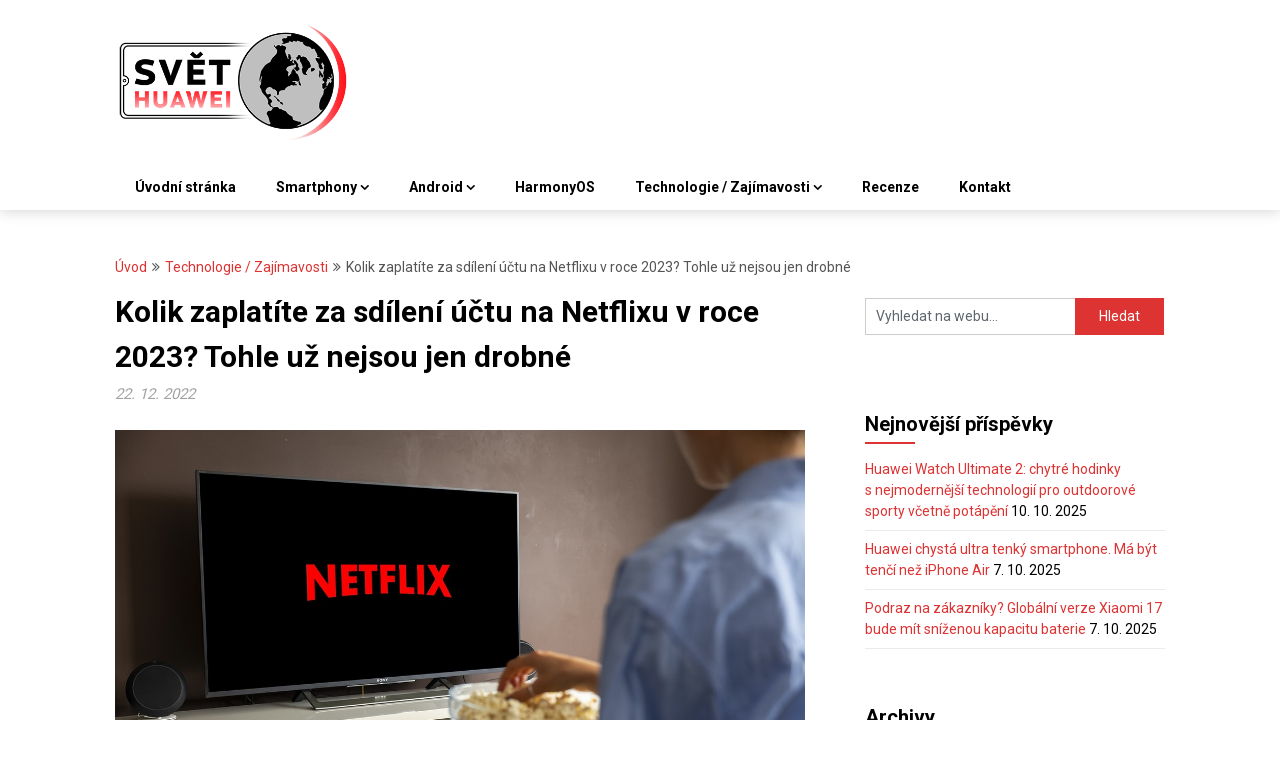

--- FILE ---
content_type: text/html; charset=UTF-8
request_url: https://svethuawei.eu/kolik-zaplatite-za-sdileni-uctu-na-netflixu-v-roce-2023-tohle-uz-nejsou-jen-drobne/
body_size: 22849
content:
<!DOCTYPE html><html lang="cs"><head><meta charset="UTF-8"><meta name="viewport" content="width=device-width, initial-scale=1"><link rel="profile" href="https://gmpg.org/xfn/11"><link rel="pingback" href="https://svethuawei.eu/xmlrpc.php"><meta name='robots' content='index, follow, max-image-preview:large, max-snippet:-1, max-video-preview:-1' /> <script>window.dataLayer = window.dataLayer || [];

        function gtag() {
            dataLayer.push(arguments);
        }

        gtag('consent', 'default', {
            'functionality_storage': 'granted',
            'personalization_storage': 'denied',
            'analytics_storage': 'denied',
            'ad_storage': 'denied'
        });</script> <link rel="preload" href="https://svethuawei.eu/wp-content/plugins/rate-my-post/public/css/fonts/ratemypost.ttf" type="font/ttf" as="font" crossorigin="anonymous"><title>Kolik zaplatíte za sdílení účtu na Netflixu v roce 2023? Tohle už nejsou jen drobné &#8212; Svět Huawei</title><meta name="description" content="Netflix stále řeší, jak zamezit půjčování účtů. Nyní to vypadá, že to konečně vyřešil, a my si proto sáhneme hlouběji do kapsy..." /><link rel="canonical" href="https://svethuawei.eu/kolik-zaplatite-za-sdileni-uctu-na-netflixu-v-roce-2023-tohle-uz-nejsou-jen-drobne/" /><meta property="og:locale" content="cs_CZ" /><meta property="og:type" content="article" /><meta property="og:title" content="Kolik zaplatíte za sdílení účtu na Netflixu v roce 2023? Tohle už nejsou jen drobné &#8212; Svět Huawei" /><meta property="og:description" content="Netflix stále řeší, jak zamezit půjčování účtů. Nyní to vypadá, že to konečně vyřešil, a my si proto sáhneme hlouběji do kapsy..." /><meta property="og:url" content="https://svethuawei.eu/kolik-zaplatite-za-sdileni-uctu-na-netflixu-v-roce-2023-tohle-uz-nejsou-jen-drobne/" /><meta property="og:site_name" content="Svět Huawei" /><meta property="article:published_time" content="2022-12-22T14:58:58+00:00" /><meta property="article:modified_time" content="2022-12-22T14:59:05+00:00" /><meta property="og:image" content="https://svethuawei.eu/wp-content/uploads/2022/10/netflix-g210115fc3_1280.jpg" /><meta property="og:image:width" content="1280" /><meta property="og:image:height" content="815" /><meta property="og:image:type" content="image/jpeg" /><meta name="author" content="Lukáš Drahozal" /><meta name="twitter:card" content="summary_large_image" /><meta name="twitter:label1" content="Napsal(a)" /><meta name="twitter:data1" content="Lukáš Drahozal" /><meta name="twitter:label2" content="Odhadovaná doba čtení" /><meta name="twitter:data2" content="3 minuty" /> <script type="application/ld+json" class="yoast-schema-graph">{"@context":"https://schema.org","@graph":[{"@type":"Article","@id":"https://svethuawei.eu/kolik-zaplatite-za-sdileni-uctu-na-netflixu-v-roce-2023-tohle-uz-nejsou-jen-drobne/#article","isPartOf":{"@id":"https://svethuawei.eu/kolik-zaplatite-za-sdileni-uctu-na-netflixu-v-roce-2023-tohle-uz-nejsou-jen-drobne/"},"author":{"name":"Lukáš Drahozal","@id":"https://svethuawei.eu/#/schema/person/ba9c31ee650e16739e2b6e254cdd3785"},"headline":"Kolik zaplatíte za sdílení účtu na Netflixu v roce 2023? Tohle už nejsou jen drobné","datePublished":"2022-12-22T14:58:58+00:00","dateModified":"2022-12-22T14:59:05+00:00","mainEntityOfPage":{"@id":"https://svethuawei.eu/kolik-zaplatite-za-sdileni-uctu-na-netflixu-v-roce-2023-tohle-uz-nejsou-jen-drobne/"},"wordCount":560,"publisher":{"@id":"https://svethuawei.eu/#organization"},"image":{"@id":"https://svethuawei.eu/kolik-zaplatite-za-sdileni-uctu-na-netflixu-v-roce-2023-tohle-uz-nejsou-jen-drobne/#primaryimage"},"thumbnailUrl":"https://svethuawei.eu/wp-content/uploads/2022/10/netflix-g210115fc3_1280.jpg","keywords":["Netflix","Novinka","Poplatek","USA"],"articleSection":["Technologie / Zajímavosti"],"inLanguage":"cs","copyrightYear":"2022","copyrightHolder":{"@id":"https://svethuawei.eu/#organization"}},{"@type":"WebPage","@id":"https://svethuawei.eu/kolik-zaplatite-za-sdileni-uctu-na-netflixu-v-roce-2023-tohle-uz-nejsou-jen-drobne/","url":"https://svethuawei.eu/kolik-zaplatite-za-sdileni-uctu-na-netflixu-v-roce-2023-tohle-uz-nejsou-jen-drobne/","name":"Kolik zaplatíte za sdílení účtu na Netflixu v roce 2023? Tohle už nejsou jen drobné &#8212; Svět Huawei","isPartOf":{"@id":"https://svethuawei.eu/#website"},"primaryImageOfPage":{"@id":"https://svethuawei.eu/kolik-zaplatite-za-sdileni-uctu-na-netflixu-v-roce-2023-tohle-uz-nejsou-jen-drobne/#primaryimage"},"image":{"@id":"https://svethuawei.eu/kolik-zaplatite-za-sdileni-uctu-na-netflixu-v-roce-2023-tohle-uz-nejsou-jen-drobne/#primaryimage"},"thumbnailUrl":"https://svethuawei.eu/wp-content/uploads/2022/10/netflix-g210115fc3_1280.jpg","datePublished":"2022-12-22T14:58:58+00:00","dateModified":"2022-12-22T14:59:05+00:00","description":"Netflix stále řeší, jak zamezit půjčování účtů. Nyní to vypadá, že to konečně vyřešil, a my si proto sáhneme hlouběji do kapsy...","breadcrumb":{"@id":"https://svethuawei.eu/kolik-zaplatite-za-sdileni-uctu-na-netflixu-v-roce-2023-tohle-uz-nejsou-jen-drobne/#breadcrumb"},"inLanguage":"cs","potentialAction":[{"@type":"ReadAction","target":["https://svethuawei.eu/kolik-zaplatite-za-sdileni-uctu-na-netflixu-v-roce-2023-tohle-uz-nejsou-jen-drobne/"]}]},{"@type":"ImageObject","inLanguage":"cs","@id":"https://svethuawei.eu/kolik-zaplatite-za-sdileni-uctu-na-netflixu-v-roce-2023-tohle-uz-nejsou-jen-drobne/#primaryimage","url":"https://svethuawei.eu/wp-content/uploads/2022/10/netflix-g210115fc3_1280.jpg","contentUrl":"https://svethuawei.eu/wp-content/uploads/2022/10/netflix-g210115fc3_1280.jpg","width":1280,"height":815,"caption":"Televizní trh v pohybu: Prodeje televizí loni vzrostly o 6 %, poptávku táhne streaming"},{"@type":"BreadcrumbList","@id":"https://svethuawei.eu/kolik-zaplatite-za-sdileni-uctu-na-netflixu-v-roce-2023-tohle-uz-nejsou-jen-drobne/#breadcrumb","itemListElement":[{"@type":"ListItem","position":1,"name":"Domů","item":"https://svethuawei.eu/"},{"@type":"ListItem","position":2,"name":"Kolik zaplatíte za sdílení účtu na Netflixu v roce 2023? Tohle už nejsou jen drobné"}]},{"@type":"WebSite","@id":"https://svethuawei.eu/#website","url":"https://svethuawei.eu/","name":"Svět Huawei","description":"Technologie jsou naše hobby!","publisher":{"@id":"https://svethuawei.eu/#organization"},"potentialAction":[{"@type":"SearchAction","target":{"@type":"EntryPoint","urlTemplate":"https://svethuawei.eu/?s={search_term_string}"},"query-input":{"@type":"PropertyValueSpecification","valueRequired":true,"valueName":"search_term_string"}}],"inLanguage":"cs"},{"@type":"Organization","@id":"https://svethuawei.eu/#organization","name":"Svět Huawei","url":"https://svethuawei.eu/","logo":{"@type":"ImageObject","inLanguage":"cs","@id":"https://svethuawei.eu/#/schema/logo/image/","url":"https://svethuawei.eu/wp-content/uploads/2020/09/logo-resized-min.png","contentUrl":"https://svethuawei.eu/wp-content/uploads/2020/09/logo-resized-min.png","width":472,"height":243,"caption":"Svět Huawei"},"image":{"@id":"https://svethuawei.eu/#/schema/logo/image/"}},{"@type":"Person","@id":"https://svethuawei.eu/#/schema/person/ba9c31ee650e16739e2b6e254cdd3785","name":"Lukáš Drahozal","image":{"@type":"ImageObject","inLanguage":"cs","@id":"https://svethuawei.eu/#/schema/person/image/","url":"https://secure.gravatar.com/avatar/2c09e65db44f7100445c1a99a5fd8fbd?s=96&d=mm&r=g","contentUrl":"https://secure.gravatar.com/avatar/2c09e65db44f7100445c1a99a5fd8fbd?s=96&d=mm&r=g","caption":"Lukáš Drahozal"},"description":"Stresem prorostlý workoholik, který je blázen do nových technologií. Informovat lidi je vášeň, která přerostla v silnou závislost.","url":"https://svethuawei.eu/author/admin/"}]}</script> <link rel='dns-prefetch' href='//fonts.googleapis.com' /> <script type="text/javascript" id="wpp-js" src="https://svethuawei.eu/wp-content/plugins/wordpress-popular-posts/assets/js/wpp.min.js?ver=7.3.6" data-sampling="0" data-sampling-rate="100" data-api-url="https://svethuawei.eu/wp-json/wordpress-popular-posts" data-post-id="46001" data-token="d20d7d6af5" data-lang="0" data-debug="0"></script> <script id="ezoic-wp-plugin-cmp" src="https://cmp.gatekeeperconsent.com/min.js" data-cfasync="false"></script> <script id="ezoic-wp-plugin-gatekeeper" src="https://the.gatekeeperconsent.com/cmp.min.js" data-cfasync="false"></script>  <script src="//www.googletagmanager.com/gtag/js?id=G-N9TL0R6Y01"  data-cfasync="false" data-wpfc-render="false" type="text/javascript" async></script> <script data-cfasync="false" data-wpfc-render="false" type="text/javascript">var mi_version = '9.9.0';
				var mi_track_user = true;
				var mi_no_track_reason = '';
								var MonsterInsightsDefaultLocations = {"page_location":"https:\/\/svethuawei.eu\/kolik-zaplatite-za-sdileni-uctu-na-netflixu-v-roce-2023-tohle-uz-nejsou-jen-drobne\/"};
								if ( typeof MonsterInsightsPrivacyGuardFilter === 'function' ) {
					var MonsterInsightsLocations = (typeof MonsterInsightsExcludeQuery === 'object') ? MonsterInsightsPrivacyGuardFilter( MonsterInsightsExcludeQuery ) : MonsterInsightsPrivacyGuardFilter( MonsterInsightsDefaultLocations );
				} else {
					var MonsterInsightsLocations = (typeof MonsterInsightsExcludeQuery === 'object') ? MonsterInsightsExcludeQuery : MonsterInsightsDefaultLocations;
				}

								var disableStrs = [
										'ga-disable-G-N9TL0R6Y01',
									];

				/* Function to detect opted out users */
				function __gtagTrackerIsOptedOut() {
					for (var index = 0; index < disableStrs.length; index++) {
						if (document.cookie.indexOf(disableStrs[index] + '=true') > -1) {
							return true;
						}
					}

					return false;
				}

				/* Disable tracking if the opt-out cookie exists. */
				if (__gtagTrackerIsOptedOut()) {
					for (var index = 0; index < disableStrs.length; index++) {
						window[disableStrs[index]] = true;
					}
				}

				/* Opt-out function */
				function __gtagTrackerOptout() {
					for (var index = 0; index < disableStrs.length; index++) {
						document.cookie = disableStrs[index] + '=true; expires=Thu, 31 Dec 2099 23:59:59 UTC; path=/';
						window[disableStrs[index]] = true;
					}
				}

				if ('undefined' === typeof gaOptout) {
					function gaOptout() {
						__gtagTrackerOptout();
					}
				}
								window.dataLayer = window.dataLayer || [];

				window.MonsterInsightsDualTracker = {
					helpers: {},
					trackers: {},
				};
				if (mi_track_user) {
					function __gtagDataLayer() {
						dataLayer.push(arguments);
					}

					function __gtagTracker(type, name, parameters) {
						if (!parameters) {
							parameters = {};
						}

						if (parameters.send_to) {
							__gtagDataLayer.apply(null, arguments);
							return;
						}

						if (type === 'event') {
														parameters.send_to = monsterinsights_frontend.v4_id;
							var hookName = name;
							if (typeof parameters['event_category'] !== 'undefined') {
								hookName = parameters['event_category'] + ':' + name;
							}

							if (typeof MonsterInsightsDualTracker.trackers[hookName] !== 'undefined') {
								MonsterInsightsDualTracker.trackers[hookName](parameters);
							} else {
								__gtagDataLayer('event', name, parameters);
							}
							
						} else {
							__gtagDataLayer.apply(null, arguments);
						}
					}

					__gtagTracker('js', new Date());
					__gtagTracker('set', {
						'developer_id.dZGIzZG': true,
											});
					if ( MonsterInsightsLocations.page_location ) {
						__gtagTracker('set', MonsterInsightsLocations);
					}
										__gtagTracker('config', 'G-N9TL0R6Y01', {"forceSSL":"true","link_attribution":"true"} );
										window.gtag = __gtagTracker;										(function () {
						/* https://developers.google.com/analytics/devguides/collection/analyticsjs/ */
						/* ga and __gaTracker compatibility shim. */
						var noopfn = function () {
							return null;
						};
						var newtracker = function () {
							return new Tracker();
						};
						var Tracker = function () {
							return null;
						};
						var p = Tracker.prototype;
						p.get = noopfn;
						p.set = noopfn;
						p.send = function () {
							var args = Array.prototype.slice.call(arguments);
							args.unshift('send');
							__gaTracker.apply(null, args);
						};
						var __gaTracker = function () {
							var len = arguments.length;
							if (len === 0) {
								return;
							}
							var f = arguments[len - 1];
							if (typeof f !== 'object' || f === null || typeof f.hitCallback !== 'function') {
								if ('send' === arguments[0]) {
									var hitConverted, hitObject = false, action;
									if ('event' === arguments[1]) {
										if ('undefined' !== typeof arguments[3]) {
											hitObject = {
												'eventAction': arguments[3],
												'eventCategory': arguments[2],
												'eventLabel': arguments[4],
												'value': arguments[5] ? arguments[5] : 1,
											}
										}
									}
									if ('pageview' === arguments[1]) {
										if ('undefined' !== typeof arguments[2]) {
											hitObject = {
												'eventAction': 'page_view',
												'page_path': arguments[2],
											}
										}
									}
									if (typeof arguments[2] === 'object') {
										hitObject = arguments[2];
									}
									if (typeof arguments[5] === 'object') {
										Object.assign(hitObject, arguments[5]);
									}
									if ('undefined' !== typeof arguments[1].hitType) {
										hitObject = arguments[1];
										if ('pageview' === hitObject.hitType) {
											hitObject.eventAction = 'page_view';
										}
									}
									if (hitObject) {
										action = 'timing' === arguments[1].hitType ? 'timing_complete' : hitObject.eventAction;
										hitConverted = mapArgs(hitObject);
										__gtagTracker('event', action, hitConverted);
									}
								}
								return;
							}

							function mapArgs(args) {
								var arg, hit = {};
								var gaMap = {
									'eventCategory': 'event_category',
									'eventAction': 'event_action',
									'eventLabel': 'event_label',
									'eventValue': 'event_value',
									'nonInteraction': 'non_interaction',
									'timingCategory': 'event_category',
									'timingVar': 'name',
									'timingValue': 'value',
									'timingLabel': 'event_label',
									'page': 'page_path',
									'location': 'page_location',
									'title': 'page_title',
									'referrer' : 'page_referrer',
								};
								for (arg in args) {
																		if (!(!args.hasOwnProperty(arg) || !gaMap.hasOwnProperty(arg))) {
										hit[gaMap[arg]] = args[arg];
									} else {
										hit[arg] = args[arg];
									}
								}
								return hit;
							}

							try {
								f.hitCallback();
							} catch (ex) {
							}
						};
						__gaTracker.create = newtracker;
						__gaTracker.getByName = newtracker;
						__gaTracker.getAll = function () {
							return [];
						};
						__gaTracker.remove = noopfn;
						__gaTracker.loaded = true;
						window['__gaTracker'] = __gaTracker;
					})();
									} else {
										console.log("");
					(function () {
						function __gtagTracker() {
							return null;
						}

						window['__gtagTracker'] = __gtagTracker;
						window['gtag'] = __gtagTracker;
					})();
									}</script>  <script type="text/javascript">window._wpemojiSettings = {"baseUrl":"https:\/\/s.w.org\/images\/core\/emoji\/15.0.3\/72x72\/","ext":".png","svgUrl":"https:\/\/s.w.org\/images\/core\/emoji\/15.0.3\/svg\/","svgExt":".svg","source":{"concatemoji":"https:\/\/svethuawei.eu\/wp-includes\/js\/wp-emoji-release.min.js?ver=6.6.4"}};
/*! This file is auto-generated */
!function(i,n){var o,s,e;function c(e){try{var t={supportTests:e,timestamp:(new Date).valueOf()};sessionStorage.setItem(o,JSON.stringify(t))}catch(e){}}function p(e,t,n){e.clearRect(0,0,e.canvas.width,e.canvas.height),e.fillText(t,0,0);var t=new Uint32Array(e.getImageData(0,0,e.canvas.width,e.canvas.height).data),r=(e.clearRect(0,0,e.canvas.width,e.canvas.height),e.fillText(n,0,0),new Uint32Array(e.getImageData(0,0,e.canvas.width,e.canvas.height).data));return t.every(function(e,t){return e===r[t]})}function u(e,t,n){switch(t){case"flag":return n(e,"\ud83c\udff3\ufe0f\u200d\u26a7\ufe0f","\ud83c\udff3\ufe0f\u200b\u26a7\ufe0f")?!1:!n(e,"\ud83c\uddfa\ud83c\uddf3","\ud83c\uddfa\u200b\ud83c\uddf3")&&!n(e,"\ud83c\udff4\udb40\udc67\udb40\udc62\udb40\udc65\udb40\udc6e\udb40\udc67\udb40\udc7f","\ud83c\udff4\u200b\udb40\udc67\u200b\udb40\udc62\u200b\udb40\udc65\u200b\udb40\udc6e\u200b\udb40\udc67\u200b\udb40\udc7f");case"emoji":return!n(e,"\ud83d\udc26\u200d\u2b1b","\ud83d\udc26\u200b\u2b1b")}return!1}function f(e,t,n){var r="undefined"!=typeof WorkerGlobalScope&&self instanceof WorkerGlobalScope?new OffscreenCanvas(300,150):i.createElement("canvas"),a=r.getContext("2d",{willReadFrequently:!0}),o=(a.textBaseline="top",a.font="600 32px Arial",{});return e.forEach(function(e){o[e]=t(a,e,n)}),o}function t(e){var t=i.createElement("script");t.src=e,t.defer=!0,i.head.appendChild(t)}"undefined"!=typeof Promise&&(o="wpEmojiSettingsSupports",s=["flag","emoji"],n.supports={everything:!0,everythingExceptFlag:!0},e=new Promise(function(e){i.addEventListener("DOMContentLoaded",e,{once:!0})}),new Promise(function(t){var n=function(){try{var e=JSON.parse(sessionStorage.getItem(o));if("object"==typeof e&&"number"==typeof e.timestamp&&(new Date).valueOf()<e.timestamp+604800&&"object"==typeof e.supportTests)return e.supportTests}catch(e){}return null}();if(!n){if("undefined"!=typeof Worker&&"undefined"!=typeof OffscreenCanvas&&"undefined"!=typeof URL&&URL.createObjectURL&&"undefined"!=typeof Blob)try{var e="postMessage("+f.toString()+"("+[JSON.stringify(s),u.toString(),p.toString()].join(",")+"));",r=new Blob([e],{type:"text/javascript"}),a=new Worker(URL.createObjectURL(r),{name:"wpTestEmojiSupports"});return void(a.onmessage=function(e){c(n=e.data),a.terminate(),t(n)})}catch(e){}c(n=f(s,u,p))}t(n)}).then(function(e){for(var t in e)n.supports[t]=e[t],n.supports.everything=n.supports.everything&&n.supports[t],"flag"!==t&&(n.supports.everythingExceptFlag=n.supports.everythingExceptFlag&&n.supports[t]);n.supports.everythingExceptFlag=n.supports.everythingExceptFlag&&!n.supports.flag,n.DOMReady=!1,n.readyCallback=function(){n.DOMReady=!0}}).then(function(){return e}).then(function(){var e;n.supports.everything||(n.readyCallback(),(e=n.source||{}).concatemoji?t(e.concatemoji):e.wpemoji&&e.twemoji&&(t(e.twemoji),t(e.wpemoji)))}))}((window,document),window._wpemojiSettings);</script> <!--noptimize--><script id="sveth-ready">
			window.advanced_ads_ready=function(e,a){a=a||"complete";var d=function(e){return"interactive"===a?"loading"!==e:"complete"===e};d(document.readyState)?e():document.addEventListener("readystatechange",(function(a){d(a.target.readyState)&&e()}),{once:"interactive"===a})},window.advanced_ads_ready_queue=window.advanced_ads_ready_queue||[];		</script>
		<!--/noptimize--><style id='wp-emoji-styles-inline-css' type='text/css'>img.wp-smiley, img.emoji {
		display: inline !important;
		border: none !important;
		box-shadow: none !important;
		height: 1em !important;
		width: 1em !important;
		margin: 0 0.07em !important;
		vertical-align: -0.1em !important;
		background: none !important;
		padding: 0 !important;
	}</style><link rel='stylesheet' id='wp-block-library-css' href='https://svethuawei.eu/wp-includes/css/dist/block-library/style.min.css?ver=6.6.4' type='text/css' media='all' /><style id='nelio-compare-images-style-inline-css' type='text/css'>.wp-block-nelio-compare-images__comparison-wrapper{position:relative}.wp-block-nelio-compare-images__after-image,.wp-block-nelio-compare-images__before-image{line-height:0}.wp-block-nelio-compare-images__before-image{height:100%;margin:0;padding:0;width:100%}.wp-block-nelio-compare-images__before-image img{height:100%;margin:0;-o-object-fit:cover;object-fit:cover;padding:0;width:100%}.wp-block-nelio-compare-images__after-image{position:absolute}.wp-block-nelio-compare-images__after-image img{height:100%;-o-object-fit:cover;object-fit:cover;width:100%}.wp-block-nelio-compare-images__after-image--horizontal{bottom:0;height:100%;right:0;top:0}.wp-block-nelio-compare-images__after-image--horizontal img{-o-object-position:top right;object-position:top right}.wp-block-nelio-compare-images__after-image--vertical{bottom:0;left:0;position:absolute;right:0;width:100%}.wp-block-nelio-compare-images__after-image--vertical img{-o-object-position:bottom left;object-position:bottom left}.wp-block-nelio-compare-images__divider{font-size:2px;position:absolute;transition:opacity .2s ease-in-out}.wp-block-nelio-compare-images__divider--vertical{background:#fff;height:100%;top:0;width:1em}.wp-block-nelio-compare-images__divider--horizontal{background:#fff;height:1em;left:0;width:100%}.wp-block-nelio-compare-images__handler{background:#fff;color:#bbb;cursor:pointer;filter:drop-shadow(0 0 10px #001);font-size:5px;position:absolute;transition:opacity .2s ease-in-out;-webkit-user-select:none;-moz-user-select:none;-ms-user-select:none;user-select:none}.wp-block-nelio-compare-images__handler:after{align-items:center;background:inherit;border-radius:1em;content:"☰";display:block;display:flex;font-size:16px;height:1.5em;justify-content:center;left:50%;position:absolute;top:50%;transform:translate(-50%,-50%) rotate(90deg);width:6em}.wp-block-nelio-compare-images__handler--vertical{height:100%;left:50%;top:0;transform:translateX(-50%);width:1em}.wp-block-nelio-compare-images__handler--horizontal{height:1em;left:0;top:50%;transform:translateY(-50%);width:100%}.wp-block-nelio-compare-images__handler--horizontal:after{transform:translate(-50%,-50%) rotate(0)}.wp-block-nelio-compare-images__caption{text-align:center;width:100%}@media(min-width:50em){.wp-block-nelio-compare-images__handler{opacity:0}.wp-block-nelio-compare-images:hover .wp-block-nelio-compare-images__handler{opacity:1}}</style><link rel='stylesheet' id='rate-my-post-css' href='https://svethuawei.eu/wp-content/plugins/rate-my-post/public/css/rate-my-post.min.css?ver=4.4.4' type='text/css' media='all' /><style id='rate-my-post-inline-css' type='text/css'>.rmp-widgets-container.rmp-wp-plugin.rmp-main-container {  text-align:right;}.rmp-rating-widget .rmp-icon--ratings {  font-size: 24px;}
.rmp-widgets-container.rmp-wp-plugin.rmp-main-container {  text-align:right;}.rmp-rating-widget .rmp-icon--ratings {  font-size: 24px;}</style><style id='classic-theme-styles-inline-css' type='text/css'>/*! This file is auto-generated */
.wp-block-button__link{color:#fff;background-color:#32373c;border-radius:9999px;box-shadow:none;text-decoration:none;padding:calc(.667em + 2px) calc(1.333em + 2px);font-size:1.125em}.wp-block-file__button{background:#32373c;color:#fff;text-decoration:none}</style><style id='global-styles-inline-css' type='text/css'>:root{--wp--preset--aspect-ratio--square: 1;--wp--preset--aspect-ratio--4-3: 4/3;--wp--preset--aspect-ratio--3-4: 3/4;--wp--preset--aspect-ratio--3-2: 3/2;--wp--preset--aspect-ratio--2-3: 2/3;--wp--preset--aspect-ratio--16-9: 16/9;--wp--preset--aspect-ratio--9-16: 9/16;--wp--preset--color--black: #000000;--wp--preset--color--cyan-bluish-gray: #abb8c3;--wp--preset--color--white: #ffffff;--wp--preset--color--pale-pink: #f78da7;--wp--preset--color--vivid-red: #cf2e2e;--wp--preset--color--luminous-vivid-orange: #ff6900;--wp--preset--color--luminous-vivid-amber: #fcb900;--wp--preset--color--light-green-cyan: #7bdcb5;--wp--preset--color--vivid-green-cyan: #00d084;--wp--preset--color--pale-cyan-blue: #8ed1fc;--wp--preset--color--vivid-cyan-blue: #0693e3;--wp--preset--color--vivid-purple: #9b51e0;--wp--preset--gradient--vivid-cyan-blue-to-vivid-purple: linear-gradient(135deg,rgba(6,147,227,1) 0%,rgb(155,81,224) 100%);--wp--preset--gradient--light-green-cyan-to-vivid-green-cyan: linear-gradient(135deg,rgb(122,220,180) 0%,rgb(0,208,130) 100%);--wp--preset--gradient--luminous-vivid-amber-to-luminous-vivid-orange: linear-gradient(135deg,rgba(252,185,0,1) 0%,rgba(255,105,0,1) 100%);--wp--preset--gradient--luminous-vivid-orange-to-vivid-red: linear-gradient(135deg,rgba(255,105,0,1) 0%,rgb(207,46,46) 100%);--wp--preset--gradient--very-light-gray-to-cyan-bluish-gray: linear-gradient(135deg,rgb(238,238,238) 0%,rgb(169,184,195) 100%);--wp--preset--gradient--cool-to-warm-spectrum: linear-gradient(135deg,rgb(74,234,220) 0%,rgb(151,120,209) 20%,rgb(207,42,186) 40%,rgb(238,44,130) 60%,rgb(251,105,98) 80%,rgb(254,248,76) 100%);--wp--preset--gradient--blush-light-purple: linear-gradient(135deg,rgb(255,206,236) 0%,rgb(152,150,240) 100%);--wp--preset--gradient--blush-bordeaux: linear-gradient(135deg,rgb(254,205,165) 0%,rgb(254,45,45) 50%,rgb(107,0,62) 100%);--wp--preset--gradient--luminous-dusk: linear-gradient(135deg,rgb(255,203,112) 0%,rgb(199,81,192) 50%,rgb(65,88,208) 100%);--wp--preset--gradient--pale-ocean: linear-gradient(135deg,rgb(255,245,203) 0%,rgb(182,227,212) 50%,rgb(51,167,181) 100%);--wp--preset--gradient--electric-grass: linear-gradient(135deg,rgb(202,248,128) 0%,rgb(113,206,126) 100%);--wp--preset--gradient--midnight: linear-gradient(135deg,rgb(2,3,129) 0%,rgb(40,116,252) 100%);--wp--preset--font-size--small: 13px;--wp--preset--font-size--medium: 20px;--wp--preset--font-size--large: 36px;--wp--preset--font-size--x-large: 42px;--wp--preset--spacing--20: 0.44rem;--wp--preset--spacing--30: 0.67rem;--wp--preset--spacing--40: 1rem;--wp--preset--spacing--50: 1.5rem;--wp--preset--spacing--60: 2.25rem;--wp--preset--spacing--70: 3.38rem;--wp--preset--spacing--80: 5.06rem;--wp--preset--shadow--natural: 6px 6px 9px rgba(0, 0, 0, 0.2);--wp--preset--shadow--deep: 12px 12px 50px rgba(0, 0, 0, 0.4);--wp--preset--shadow--sharp: 6px 6px 0px rgba(0, 0, 0, 0.2);--wp--preset--shadow--outlined: 6px 6px 0px -3px rgba(255, 255, 255, 1), 6px 6px rgba(0, 0, 0, 1);--wp--preset--shadow--crisp: 6px 6px 0px rgba(0, 0, 0, 1);}:where(.is-layout-flex){gap: 0.5em;}:where(.is-layout-grid){gap: 0.5em;}body .is-layout-flex{display: flex;}.is-layout-flex{flex-wrap: wrap;align-items: center;}.is-layout-flex > :is(*, div){margin: 0;}body .is-layout-grid{display: grid;}.is-layout-grid > :is(*, div){margin: 0;}:where(.wp-block-columns.is-layout-flex){gap: 2em;}:where(.wp-block-columns.is-layout-grid){gap: 2em;}:where(.wp-block-post-template.is-layout-flex){gap: 1.25em;}:where(.wp-block-post-template.is-layout-grid){gap: 1.25em;}.has-black-color{color: var(--wp--preset--color--black) !important;}.has-cyan-bluish-gray-color{color: var(--wp--preset--color--cyan-bluish-gray) !important;}.has-white-color{color: var(--wp--preset--color--white) !important;}.has-pale-pink-color{color: var(--wp--preset--color--pale-pink) !important;}.has-vivid-red-color{color: var(--wp--preset--color--vivid-red) !important;}.has-luminous-vivid-orange-color{color: var(--wp--preset--color--luminous-vivid-orange) !important;}.has-luminous-vivid-amber-color{color: var(--wp--preset--color--luminous-vivid-amber) !important;}.has-light-green-cyan-color{color: var(--wp--preset--color--light-green-cyan) !important;}.has-vivid-green-cyan-color{color: var(--wp--preset--color--vivid-green-cyan) !important;}.has-pale-cyan-blue-color{color: var(--wp--preset--color--pale-cyan-blue) !important;}.has-vivid-cyan-blue-color{color: var(--wp--preset--color--vivid-cyan-blue) !important;}.has-vivid-purple-color{color: var(--wp--preset--color--vivid-purple) !important;}.has-black-background-color{background-color: var(--wp--preset--color--black) !important;}.has-cyan-bluish-gray-background-color{background-color: var(--wp--preset--color--cyan-bluish-gray) !important;}.has-white-background-color{background-color: var(--wp--preset--color--white) !important;}.has-pale-pink-background-color{background-color: var(--wp--preset--color--pale-pink) !important;}.has-vivid-red-background-color{background-color: var(--wp--preset--color--vivid-red) !important;}.has-luminous-vivid-orange-background-color{background-color: var(--wp--preset--color--luminous-vivid-orange) !important;}.has-luminous-vivid-amber-background-color{background-color: var(--wp--preset--color--luminous-vivid-amber) !important;}.has-light-green-cyan-background-color{background-color: var(--wp--preset--color--light-green-cyan) !important;}.has-vivid-green-cyan-background-color{background-color: var(--wp--preset--color--vivid-green-cyan) !important;}.has-pale-cyan-blue-background-color{background-color: var(--wp--preset--color--pale-cyan-blue) !important;}.has-vivid-cyan-blue-background-color{background-color: var(--wp--preset--color--vivid-cyan-blue) !important;}.has-vivid-purple-background-color{background-color: var(--wp--preset--color--vivid-purple) !important;}.has-black-border-color{border-color: var(--wp--preset--color--black) !important;}.has-cyan-bluish-gray-border-color{border-color: var(--wp--preset--color--cyan-bluish-gray) !important;}.has-white-border-color{border-color: var(--wp--preset--color--white) !important;}.has-pale-pink-border-color{border-color: var(--wp--preset--color--pale-pink) !important;}.has-vivid-red-border-color{border-color: var(--wp--preset--color--vivid-red) !important;}.has-luminous-vivid-orange-border-color{border-color: var(--wp--preset--color--luminous-vivid-orange) !important;}.has-luminous-vivid-amber-border-color{border-color: var(--wp--preset--color--luminous-vivid-amber) !important;}.has-light-green-cyan-border-color{border-color: var(--wp--preset--color--light-green-cyan) !important;}.has-vivid-green-cyan-border-color{border-color: var(--wp--preset--color--vivid-green-cyan) !important;}.has-pale-cyan-blue-border-color{border-color: var(--wp--preset--color--pale-cyan-blue) !important;}.has-vivid-cyan-blue-border-color{border-color: var(--wp--preset--color--vivid-cyan-blue) !important;}.has-vivid-purple-border-color{border-color: var(--wp--preset--color--vivid-purple) !important;}.has-vivid-cyan-blue-to-vivid-purple-gradient-background{background: var(--wp--preset--gradient--vivid-cyan-blue-to-vivid-purple) !important;}.has-light-green-cyan-to-vivid-green-cyan-gradient-background{background: var(--wp--preset--gradient--light-green-cyan-to-vivid-green-cyan) !important;}.has-luminous-vivid-amber-to-luminous-vivid-orange-gradient-background{background: var(--wp--preset--gradient--luminous-vivid-amber-to-luminous-vivid-orange) !important;}.has-luminous-vivid-orange-to-vivid-red-gradient-background{background: var(--wp--preset--gradient--luminous-vivid-orange-to-vivid-red) !important;}.has-very-light-gray-to-cyan-bluish-gray-gradient-background{background: var(--wp--preset--gradient--very-light-gray-to-cyan-bluish-gray) !important;}.has-cool-to-warm-spectrum-gradient-background{background: var(--wp--preset--gradient--cool-to-warm-spectrum) !important;}.has-blush-light-purple-gradient-background{background: var(--wp--preset--gradient--blush-light-purple) !important;}.has-blush-bordeaux-gradient-background{background: var(--wp--preset--gradient--blush-bordeaux) !important;}.has-luminous-dusk-gradient-background{background: var(--wp--preset--gradient--luminous-dusk) !important;}.has-pale-ocean-gradient-background{background: var(--wp--preset--gradient--pale-ocean) !important;}.has-electric-grass-gradient-background{background: var(--wp--preset--gradient--electric-grass) !important;}.has-midnight-gradient-background{background: var(--wp--preset--gradient--midnight) !important;}.has-small-font-size{font-size: var(--wp--preset--font-size--small) !important;}.has-medium-font-size{font-size: var(--wp--preset--font-size--medium) !important;}.has-large-font-size{font-size: var(--wp--preset--font-size--large) !important;}.has-x-large-font-size{font-size: var(--wp--preset--font-size--x-large) !important;}
:where(.wp-block-post-template.is-layout-flex){gap: 1.25em;}:where(.wp-block-post-template.is-layout-grid){gap: 1.25em;}
:where(.wp-block-columns.is-layout-flex){gap: 2em;}:where(.wp-block-columns.is-layout-grid){gap: 2em;}
:root :where(.wp-block-pullquote){font-size: 1.5em;line-height: 1.6;}</style><link rel='stylesheet' id='iframemanager-css' href='https://svethuawei.eu/wp-content/cache/autoptimize/css/autoptimize_single_32f575e09a70438ce5ce8fd01c3823fd.css?ver=6.6.4' type='text/css' media='all' /><link rel='stylesheet' id='vlp-public-css' href='https://svethuawei.eu/wp-content/cache/autoptimize/css/autoptimize_single_966e9d8ee485b795ed1c8c1a602612c1.css?ver=2.2.9' type='text/css' media='all' /><link rel='stylesheet' id='wordpress-popular-posts-css-css' href='https://svethuawei.eu/wp-content/cache/autoptimize/css/autoptimize_single_bc659c66ff1402b607f62f19f57691fd.css?ver=7.3.6' type='text/css' media='all' /><link rel='stylesheet' id='feather-magazine-style-css' href='https://svethuawei.eu/wp-content/cache/autoptimize/css/autoptimize_single_9204ec54e35e4aceabcdf13d81d742b7.css?ver=6.6.4' type='text/css' media='all' /><style id='feather-magazine-style-inline-css' type='text/css'>#site-header { background-image: url(''); }
        #tabber .inside li .meta b,footer .widget li a:hover,.fn a,.reply a,#tabber .inside li div.info .entry-title a:hover, #navigation ul ul a:hover,.single_post a, a:hover, .sidebar.c-4-12 .textwidget a, #site-footer .textwidget a, #commentform a, #tabber .inside li a, .copyrights a:hover, a, .sidebar.c-4-12 a:hover, .top a:hover, footer .tagcloud a:hover,.sticky-text { color: #dd3333; }

  .total-comments span:after, span.sticky-post, .nav-previous a:hover, .nav-next a:hover, #commentform input#submit, #searchform input[type='submit'], .home_menu_item, .currenttext, .pagination a:hover, .readMore a, .feathermagazine-subscribe input[type='submit'], .pagination .current, .woocommerce nav.woocommerce-pagination ul li a:focus, .woocommerce nav.woocommerce-pagination ul li a:hover, .woocommerce nav.woocommerce-pagination ul li span.current, .woocommerce-product-search input[type="submit"], .woocommerce a.button, .woocommerce-page a.button, .woocommerce button.button, .woocommerce-page button.button, .woocommerce input.button, .woocommerce-page input.button, .woocommerce #respond input#submit, .woocommerce-page #respond input#submit, .woocommerce #content input.button, .woocommerce-page #content input.button, #sidebars h3.widget-title:after, .postauthor h4:after, .related-posts h3:after, .archive .postsby span:after, .comment-respond h4:after { background-color: #dd3333; }

        #navigation ul li.current-menu-item a, .woocommerce nav.woocommerce-pagination ul li span.current, .woocommerce-page nav.woocommerce-pagination ul li span.current, .woocommerce #content nav.woocommerce-pagination ul li span.current, .woocommerce-page #content nav.woocommerce-pagination ul li span.current, .woocommerce nav.woocommerce-pagination ul li a:hover, .woocommerce-page nav.woocommerce-pagination ul li a:hover, .woocommerce #content nav.woocommerce-pagination ul li a:hover, .woocommerce-page #content nav.woocommerce-pagination ul li a:hover, .woocommerce nav.woocommerce-pagination ul li a:focus, .woocommerce-page nav.woocommerce-pagination ul li a:focus, .woocommerce #content nav.woocommerce-pagination ul li a:focus, .woocommerce-page #content nav.woocommerce-pagination ul li a:focus, .pagination .current, .tagcloud a { border-color: #dd3333; }
  .corner { border-color: transparent transparent #dd3333 transparent;}</style><link rel='stylesheet' id='theme-slug-fonts-css' href='//fonts.googleapis.com/css?family=Roboto%3A400%2C700' type='text/css' media='all' /> <script type="text/javascript" src="https://svethuawei.eu/wp-content/plugins/google-analytics-for-wordpress/assets/js/frontend-gtag.min.js?ver=9.9.0" id="monsterinsights-frontend-script-js" async="async" data-wp-strategy="async"></script> <script data-cfasync="false" data-wpfc-render="false" type="text/javascript" id='monsterinsights-frontend-script-js-extra'>var monsterinsights_frontend = {"js_events_tracking":"true","download_extensions":"doc,pdf,ppt,zip,xls,docx,pptx,xlsx","inbound_paths":"[{\"path\":\"\\\/go\\\/\",\"label\":\"affiliate\"},{\"path\":\"\\\/recommend\\\/\",\"label\":\"affiliate\"}]","home_url":"https:\/\/svethuawei.eu","hash_tracking":"false","v4_id":"G-N9TL0R6Y01"};</script> <script type="text/javascript" src="https://svethuawei.eu/wp-content/plugins/cmp-popup/assets/gtm-consent.js?ver=1684997709" id="gtm-consent-js"></script> <script type="text/javascript" id="seznam-cmp-js-extra">var cmpData = {"cmpId":"53406"};</script> <script type="text/javascript" src="https://svethuawei.eu/wp-content/plugins/cmp-popup/assets/seznam-cmp.js?ver=1684999182" id="seznam-cmp-js"></script> <script type="text/javascript" src="https://svethuawei.eu/wp-includes/js/jquery/jquery.min.js?ver=3.7.1" id="jquery-core-js"></script> <script type="text/javascript" src="https://svethuawei.eu/wp-includes/js/jquery/jquery-migrate.min.js?ver=3.4.1" id="jquery-migrate-js"></script> <script type="text/javascript" id="advanced-ads-advanced-js-js-extra">var advads_options = {"blog_id":"1","privacy":{"enabled":false,"state":"not_needed"}};</script> <script type="text/javascript" src="https://svethuawei.eu/wp-content/plugins/advanced-ads/public/assets/js/advanced.min.js?ver=2.0.13" id="advanced-ads-advanced-js-js"></script> <script type="text/javascript" id="advanced_ads_pro/visitor_conditions-js-extra">var advanced_ads_pro_visitor_conditions = {"referrer_cookie_name":"advanced_ads_pro_visitor_referrer","referrer_exdays":"365","page_impr_cookie_name":"advanced_ads_page_impressions","page_impr_exdays":"3650"};</script> <script type="text/javascript" src="https://svethuawei.eu/wp-content/plugins/advanced-ads-pro/modules/advanced-visitor-conditions/inc/conditions.min.js?ver=3.0.8" id="advanced_ads_pro/visitor_conditions-js"></script> <link rel="https://api.w.org/" href="https://svethuawei.eu/wp-json/" /><link rel="alternate" title="JSON" type="application/json" href="https://svethuawei.eu/wp-json/wp/v2/posts/46001" /><link rel="alternate" title="oEmbed (JSON)" type="application/json+oembed" href="https://svethuawei.eu/wp-json/oembed/1.0/embed?url=https%3A%2F%2Fsvethuawei.eu%2Fkolik-zaplatite-za-sdileni-uctu-na-netflixu-v-roce-2023-tohle-uz-nejsou-jen-drobne%2F" /><link rel="alternate" title="oEmbed (XML)" type="text/xml+oembed" href="https://svethuawei.eu/wp-json/oembed/1.0/embed?url=https%3A%2F%2Fsvethuawei.eu%2Fkolik-zaplatite-za-sdileni-uctu-na-netflixu-v-roce-2023-tohle-uz-nejsou-jen-drobne%2F&#038;format=xml" /> <script id="ezoic-wp-plugin-js" async src="//www.ezojs.com/ezoic/sa.min.js"></script> <script data-ezoic="1">window.ezstandalone = window.ezstandalone || {};ezstandalone.cmd = ezstandalone.cmd || [];</script>  <script>(function(w,d,s,l,i){w[l]=w[l]||[];w[l].push({'gtm.start':
new Date().getTime(),event:'gtm.js'});var f=d.getElementsByTagName(s)[0],
j=d.createElement(s),dl=l!='dataLayer'?'&l='+l:'';j.async=true;j.src=
'https://www.googletagmanager.com/gtm.js?id='+i+dl;f.parentNode.insertBefore(j,f);
})(window,document,'script','dataLayer','GTM-THLHHXN');</script>  <script src="https://ssp.imedia.cz/static/js/ssp.js"></script> <style id="wpp-loading-animation-styles">@-webkit-keyframes bgslide{from{background-position-x:0}to{background-position-x:-200%}}@keyframes bgslide{from{background-position-x:0}to{background-position-x:-200%}}.wpp-widget-block-placeholder,.wpp-shortcode-placeholder{margin:0 auto;width:60px;height:3px;background:#dd3737;background:linear-gradient(90deg,#dd3737 0%,#571313 10%,#dd3737 100%);background-size:200% auto;border-radius:3px;-webkit-animation:bgslide 1s infinite linear;animation:bgslide 1s infinite linear}</style> <script>advads_items = { conditions: {}, display_callbacks: {}, display_effect_callbacks: {}, hide_callbacks: {}, backgrounds: {}, effect_durations: {}, close_functions: {}, showed: [] };</script><style type="text/css" id="sveth-layer-custom-css"></style><style type="text/css">#site-header { background-color: #ffffff; }
    .primary-navigation, #navigation ul ul li, #navigation.mobile-menu-wrapper { background-color: #ffffff; }
    a#pull, #navigation .menu a, #navigation .menu a:hover, #navigation .menu .fa > a, #navigation .menu .fa > a, #navigation .toggle-caret { color: #000000 }
    #sidebars .widget h3, #sidebars .widget h3 a, #sidebars h3 { color: #000000; }
    #sidebars .widget a, #sidebars a, #sidebars li a { color: #dd3333; }
    #sidebars .widget, #sidebars, #sidebars .widget li { color: #000000; }
    .post.excerpt .post-content, .pagination a, .pagination2, .pagination .dots { color: ; }
    .post.excerpt h2.title a { color: ; }
    .pagination a, .pagination2, .pagination .dots { border-color: ; }
    span.entry-meta{ color: ; }
    .article h1, .article h2, .article h3, .article h4, .article h5, .article h6, .total-comments, .article th{ color: ; }
    .article, .article p, .related-posts .title, .breadcrumb, .article #commentform textarea  { color: ; }
    .article a, .breadcrumb a, #commentform a { color: ; }
    #commentform input#submit, #commentform input#submit:hover{ background: ; }
    .post-date-feather, .comment time { color: ; }
    .footer-widgets #searchform input[type='submit'],  .footer-widgets #searchform input[type='submit']:hover{ background: #dd3333; }
    .footer-widgets h3:after{ background: #1e73be; }
    .footer-widgets h3{ color: #1e73be; }
    .footer-widgets .widget li, .footer-widgets .widget, #copyright-note{ color: #ffffff; }
    footer .widget a, #copyright-note a, #copyright-note a:hover, footer .widget a:hover, footer .widget li a:hover{ color: #dd3333; }</style> <script type="text/javascript">var advadsCfpQueue = [];
			var advadsCfpAd = function( adID ) {
				if ( 'undefined' === typeof advadsProCfp ) {
					advadsCfpQueue.push( adID )
				} else {
					advadsProCfp.addElement( adID )
				}
			}</script> <style type="text/css">.site-title a,
		.site-description {
			color: #333;
		}</style><style type="text/css" id="custom-background-css">body.custom-background { background-color: #ffffff; }</style><link rel="icon" href="https://svethuawei.eu/wp-content/uploads/2020/04/cropped-favicon-32x32.jpg" sizes="32x32" /><link rel="icon" href="https://svethuawei.eu/wp-content/uploads/2020/04/cropped-favicon-192x192.jpg" sizes="192x192" /><link rel="apple-touch-icon" href="https://svethuawei.eu/wp-content/uploads/2020/04/cropped-favicon-180x180.jpg" /><meta name="msapplication-TileImage" content="https://svethuawei.eu/wp-content/uploads/2020/04/cropped-favicon-270x270.jpg" /></head><body class="post-template-default single single-post postid-46001 single-format-standard custom-background wp-custom-logo group-blog aa-prefix-sveth-"><div class="main-container"> <a class="skip-link screen-reader-text" href="#content">Skip to content</a><header id="site-header" role="banner"><div class="container clear"></div><div class="container clear"><div class="site-branding"><div id="logo" class="image-logo" itemprop="headline"> <a href="https://svethuawei.eu/" class="custom-logo-link" rel="home"><img width="472" height="243" src="https://svethuawei.eu/wp-content/uploads/2020/09/logo-resized-min.png" class="custom-logo skip-lazy" alt="Svět Huawei" decoding="async" fetchpriority="high" srcset="https://svethuawei.eu/wp-content/uploads/2020/09/logo-resized-min.png 472w, https://svethuawei.eu/wp-content/uploads/2020/09/logo-resized-min-300x154.png 300w" sizes="(max-width: 472px) 100vw, 472px" /></a></div></div></div><div class="primary-navigation"> <a href="#" id="pull" class="toggle-mobile-menu">Menu</a><div class="container clear"><nav id="navigation" class="primary-navigation mobile-menu-wrapper" role="navigation"><ul id="menu-hlavni-menu" class="menu clearfix"><li id="menu-item-32" class="menu-item menu-item-type-custom menu-item-object-custom menu-item-home menu-item-32"><a href="https://svethuawei.eu/">Úvodní stránka</a></li><li id="menu-item-46994" class="menu-item menu-item-type-taxonomy menu-item-object-category menu-item-has-children menu-item-46994"><a href="https://svethuawei.eu/category/smartphony/">Smartphony</a><ul class="sub-menu"><li id="menu-item-46998" class="menu-item menu-item-type-taxonomy menu-item-object-category menu-item-46998"><a href="https://svethuawei.eu/category/smartphony/apple/">Apple</a></li><li id="menu-item-69" class="menu-item menu-item-type-taxonomy menu-item-object-category menu-item-69"><a href="https://svethuawei.eu/category/smartphony/huawei/">Huawei</a></li><li id="menu-item-68" class="menu-item menu-item-type-taxonomy menu-item-object-category menu-item-68"><a href="https://svethuawei.eu/category/smartphony/honor/">Honor</a></li><li id="menu-item-53598" class="menu-item menu-item-type-taxonomy menu-item-object-category menu-item-53598"><a href="https://svethuawei.eu/category/smartphony/oppo/">OPPO</a></li><li id="menu-item-46997" class="menu-item menu-item-type-taxonomy menu-item-object-category menu-item-46997"><a href="https://svethuawei.eu/category/smartphony/samsung/">Samsung</a></li><li id="menu-item-53599" class="menu-item menu-item-type-taxonomy menu-item-object-category menu-item-53599"><a href="https://svethuawei.eu/category/smartphony/sony/">Sony</a></li><li id="menu-item-46995" class="menu-item menu-item-type-taxonomy menu-item-object-category menu-item-46995"><a href="https://svethuawei.eu/category/smartphony/vivo/">Vivo</a></li><li id="menu-item-46996" class="menu-item menu-item-type-taxonomy menu-item-object-category menu-item-46996"><a href="https://svethuawei.eu/category/smartphony/xiaomi/">Xiaomi</a></li></ul></li><li id="menu-item-67" class="menu-item menu-item-type-taxonomy menu-item-object-category menu-item-has-children menu-item-67"><a href="https://svethuawei.eu/category/android/">Android</a><ul class="sub-menu"><li id="menu-item-47003" class="menu-item menu-item-type-taxonomy menu-item-object-category menu-item-47003"><a href="https://svethuawei.eu/category/android/huawei-emui/">Huawei EMUI</a></li><li id="menu-item-46999" class="menu-item menu-item-type-taxonomy menu-item-object-category menu-item-46999"><a href="https://svethuawei.eu/category/android/honor-magic-ui/">HONOR Magic UI</a></li><li id="menu-item-47000" class="menu-item menu-item-type-taxonomy menu-item-object-category menu-item-47000"><a href="https://svethuawei.eu/category/android/samsung-one-ui/">Samsung One UI</a></li><li id="menu-item-47001" class="menu-item menu-item-type-taxonomy menu-item-object-category menu-item-47001"><a href="https://svethuawei.eu/category/android/vivo-funtouch-os/">Vivo Funtouch OS</a></li><li id="menu-item-47002" class="menu-item menu-item-type-taxonomy menu-item-object-category menu-item-47002"><a href="https://svethuawei.eu/category/android/xiaomi-miui/">Xiaomi MIUI</a></li></ul></li><li id="menu-item-595" class="menu-item menu-item-type-taxonomy menu-item-object-category menu-item-595"><a href="https://svethuawei.eu/category/huawei-os/">HarmonyOS</a></li><li id="menu-item-37226" class="menu-item menu-item-type-taxonomy menu-item-object-category current-post-ancestor current-menu-parent current-post-parent menu-item-has-children menu-item-37226"><a href="https://svethuawei.eu/category/technologie-zajimavosti/">Technologie / Zajímavosti</a><ul class="sub-menu"><li id="menu-item-53595" class="menu-item menu-item-type-taxonomy menu-item-object-category menu-item-53595"><a href="https://svethuawei.eu/category/technologie-zajimavosti/elektromobily/">Elektromobily</a></li><li id="menu-item-53596" class="menu-item menu-item-type-taxonomy menu-item-object-category menu-item-53596"><a href="https://svethuawei.eu/category/technologie-zajimavosti/herni-koutek/">Herní koutek</a></li><li id="menu-item-53597" class="menu-item menu-item-type-taxonomy menu-item-object-category menu-item-53597"><a href="https://svethuawei.eu/category/technologie-zajimavosti/vesmir/">Vesmír</a></li></ul></li><li id="menu-item-596" class="menu-item menu-item-type-taxonomy menu-item-object-category menu-item-596"><a href="https://svethuawei.eu/category/recenze/">Recenze</a></li><li id="menu-item-78" class="menu-item menu-item-type-post_type menu-item-object-page menu-item-78"><a href="https://svethuawei.eu/kontakt/">Kontakt</a></li></ul></nav></div></div></header><div id="page" class="single"><div class="content"><div class="breadcrumb" xmlns:v="http://rdf.data-vocabulary.org/#"><span typeof="v:Breadcrumb" class="root"><a rel="v:url" property="v:title" href="https://svethuawei.eu">Úvod</a></span><span><i class="feather-icon icon-angle-double-right"></i></span><span typeof="v:Breadcrumb"><a href="https://svethuawei.eu/category/technologie-zajimavosti/" rel="v:url" property="v:title">Technologie / Zajímavosti</a></span><span><i class="feather-icon icon-angle-double-right"></i></span><span><span>Kolik zaplatíte za sdílení účtu na Netflixu v roce 2023? Tohle už nejsou jen drobné</span></span></div><article class="article"><div id="post-46001" class="post post-46001 type-post status-publish format-standard has-post-thumbnail hentry category-technologie-zajimavosti tag-netflix tag-novinka tag-poplatek tag-usa"><div class="single_post"><header><h1 class="title single-title">Kolik zaplatíte za sdílení účtu na Netflixu v roce 2023? Tohle už nejsou jen drobné</h1><div class="post-date-feather">22. 12. 2022</div></header><div id="content" class="post-single-content box mark-links"><figure class="wp-block-image size-full is-style-default"><img decoding="async" width="1280" height="815" src="https://svethuawei.eu/wp-content/uploads/2022/10/netflix-g210115fc3_1280.jpg" alt="Netflix" class="wp-image-44744" srcset="https://svethuawei.eu/wp-content/uploads/2022/10/netflix-g210115fc3_1280.jpg 1280w, https://svethuawei.eu/wp-content/uploads/2022/10/netflix-g210115fc3_1280-300x191.jpg 300w, https://svethuawei.eu/wp-content/uploads/2022/10/netflix-g210115fc3_1280-1024x652.jpg 1024w, https://svethuawei.eu/wp-content/uploads/2022/10/netflix-g210115fc3_1280-768x489.jpg 768w" sizes="(max-width: 1280px) 100vw, 1280px" /><figcaption>Autor: <strong>Tumisu</strong> / Zdroj: <strong>Pixabay</strong></figcaption></figure><p style="font-size:18px"><strong>U&#x17E;ivatel&#xE9; Netflixu mohou ji&#x17E; n&#x11B;kolik let voln&#x11B; sd&#xED;let sv&#xE9; &#xFA;&#x10D;ty s p&#x159;&#xE1;teli. To se v&#x161;ak v roce 2023 pravd&#x11B;podobn&#x11B; zm&#x11B;n&#xED;. U&#x17E; dokonce v&#xED;me, kolik v&#xE1;s to bude st&#xE1;t.</strong></p><div id="ezoic-pub-ad-placeholder-119" data-inserter-version="2" data-placement-location="under_page_title"></div><script data-ezoic="1">ezstandalone.cmd.push(function () { ezstandalone.showAds(119); });</script><div  class="sveth-8c039808c5d6549c4da9e0364fb7619d sveth-za-prvnim-odstavcem" id="sveth-8c039808c5d6549c4da9e0364fb7619d"></div><div  class="sveth-85a60f09000c086d72c3227b34660bd6 sveth-obsah_2" id="sveth-85a60f09000c086d72c3227b34660bd6"></div><p style="font-size:18px">Netflix se v tomto ohledu dlouho choval pom&#x11B;rn&#x11B; vst&#x159;&#xED;cn&#x11B;, ale nikdy se netajil sv&#xFD;m c&#xED;lem sd&#xED;len&#xED; &#xFA;&#x10D;t&#x16F; zastavit. Gigant v oblasti streamov&#xE1;n&#xED; videa pr&#xE1;v&#x11B; prozradil, &#x17E;e v&#xE1;m bude &#xFA;&#x10D;tovat poplatky, pokud budete pou&#x17E;&#xED;vat nap&#x159;&#xED;klad &#xFA;&#x10D;et kamar&#xE1;da. Jak pr&#xE1;v&#x11B; informoval den&#xED;k Wall Street Journal, tato legislativa vstoup&#xED; v platnost p&#x159;&#xED;&#x161;t&#xED; rok.</p><p style="font-size:18px">Brzy budete muset platit, pokud budete cht&#xED;t sv&#x16F;j &#xFA;&#x10D;et pou&#x17E;&#xED;vat jinde ne&#x17E; ve sv&#xE9;m hlavn&#xED;m bydli&#x161;ti. Proto&#x17E;e uv&#xE1;d&#xED;, &#x17E;e &#8222;rozs&#xE1;hl&#xE9; sd&#xED;len&#xED; &#xFA;&#x10D;t&#x16F; mezi dom&#xE1;cnostmi, ke kter&#xE9;mu nyn&#xED; doch&#xE1;z&#xED;, ovliv&#x148;uje na&#x161;i dlouhodobou schopnost investovat do na&#x161;ich slu&#x17E;eb a rozv&#xED;jet je&#8220;, Netflix tvrd&#xED;, &#x17E;e ve st&#xE1;vaj&#xED;c&#xED;m uspo&#x159;&#xE1;d&#xE1;n&#xED; ji&#x17E; nen&#xED; mo&#x17E;n&#xE9; pokra&#x10D;ovat.</p><div id="ezoic-pub-ad-placeholder-127" data-inserter-version="2" data-placement-location="under_first_paragraph"></div><script data-ezoic="1">ezstandalone.cmd.push(function () { ezstandalone.showAds(127); });</script><h2 class="wp-block-heading">Netflix: za sd&#xED;len&#xED; &#xFA;&#x10D;tu byste m&#x11B;li platit p&#x159;&#xED;platek</h2><p style="font-size:18px">V n&#x11B;kter&#xFD;ch latinskoamerick&#xFD;ch zem&#xED;ch Netflix experimentuje s dodate&#x10D;n&#xFD;mi poplatky za sd&#xED;len&#xED; hesla, kter&#xE9; stoj&#xED; dal&#x161;&#xED; 3 dolary. V t&#x11B;chto zem&#xED;ch mus&#xED; hlavn&#xED; majitel &#xFA;&#x10D;tu sd&#x11B;lit ov&#x11B;&#x159;ovac&#xED; k&#xF3;d ka&#x17E;d&#xE9;mu, kdo se pokou&#x161;&#xED; z&#xED;skat p&#x159;&#xED;stup k &#xFA;&#x10D;tu zven&#x10D;&#xED;. Netflix bude k&#xF3;d vy&#x17E;adovat a&#x17E; do zaplacen&#xED; m&#x11B;s&#xED;&#x10D;n&#xED;ho poplatku za p&#x159;id&#xE1;n&#xED; &#x10D;len&#x16F; zven&#x10D;&#xED; do dom&#xE1;cnosti. Zdra&#x17E;en&#xED; v ostatn&#xED;ch zem&#xED;ch tak m&#x16F;&#x17E;e b&#xFD;t relativn&#x11B; srovnateln&#xE9;, pravd&#x11B;podobn&#x11B; mezi 3 a 4 dolary za ka&#x17E;d&#xE9;ho dal&#x161;&#xED;ho u&#x17E;ivatele.</p><hr class="wp-block-separator has-text-color has-vivid-green-cyan-color has-alpha-channel-opacity has-vivid-green-cyan-background-color has-background is-style-wide"/><p class="has-medium-font-size"><strong>Nenechte si uj&#xED;t:</strong></p><div class="vlp-link-container vlp-template-default wp-block-visual-link-preview-link"> <a href="https://svethuawei.eu/netflix-umozni-pristi-rok-nekolika-desetitisicum-uzivatelum-aby-jeho-obsah-sledovali-pred-oficialnim-uvedenim/" class="vlp-link" title="Netflix umo&#x17E;n&#xED; p&#x159;&#xED;&#x161;t&#xED; rok n&#x11B;kolika desetitis&#xED;c&#x16F;m u&#x17E;ivatel&#x16F;m, aby jeho obsah sledovali p&#x159;ed ofici&#xE1;ln&#xED;m uveden&#xED;m &#x2014; Sv&#x11B;t Huawei" rel="nofollow" target="_blank"></a><div class="vlp-link-image-container"><div class="vlp-link-image"> <img decoding="async" src="https://svethuawei.eu/wp-content/uploads/2022/01/netflix-3733812_960_720-1.jpg" style="max-width: 400px; max-height: 400px" /></div></div><div class="vlp-link-text-container"><div class="vlp-link-title"> Netflix umo&#x17E;n&#xED; p&#x159;&#xED;&#x161;t&#xED; rok n&#x11B;kolika desetitis&#xED;c&#x16F;m u&#x17E;ivatel&#x16F;m, aby jeho obsah sledovali p&#x159;ed ofici&#xE1;ln&#xED;m uveden&#xED;m &#x2014; Sv&#x11B;t Huawei</div><div class="vlp-link-summary"> Netflix za&#x17E;&#xED;v&#xE1; v leto&#x161;n&#xED;m roce t&#x11B;&#x17E;k&#xE9; obdob&#xED;. Jeho konkurence ho celkem drt&#xED;, a proto se sna&#x17E;&#xED; nal&#xE1;kat nov&#xE9; u&#x17E;ivatele za ka&#x17E;dou cenu&#8230;.</div></div></div><hr class="wp-block-separator has-text-color has-vivid-green-cyan-color has-alpha-channel-opacity has-vivid-green-cyan-background-color has-background is-style-wide"/><p style="font-size:18px">V&nbsp;sou&#x10D;asnosti nen&#xED; jasn&#xE9;, o jak&#xE9; dal&#x161;&#xED; trhy se bude jednat. U&#x17E; nyn&#xED; je ov&#x161;em z&#x159;ejm&#xE9;, &#x17E;e nyn&#x11B;j&#x161;&#xED; novinka doraz&#xED; jist&#x11B; do Evropy. Proto by se dalo o&#x10D;ek&#xE1;vat, &#x17E;e by si u&#x17E;ivatel&#xE9; na na&#x161;em trhu mohli p&#x159;iplatit a&#x17E; 99 korun v&nbsp;z&#xE1;vislosti na sd&#xED;len&#xED; sv&#xE9;ho &#xFA;&#x10D;tu.</p><div id="ezoic-pub-ad-placeholder-128" data-inserter-version="2" data-placement-location="under_second_paragraph"></div><script data-ezoic="1">ezstandalone.cmd.push(function () { ezstandalone.showAds(128); });</script><p style="font-size:18px">WSJ uv&#xE1;d&#xED;, &#x17E;e Netflix uva&#x17E;uje tak&#xE9; o p&#x159;id&#xE1;n&#xED; placen&#xE9;ho obsahu do sv&#xE9; knihovny. Co&#x17E; by z&#xE1;kazn&#xED;ky p&#x159;esv&#x11B;d&#x10D;ilo, aby si sv&#xE9; p&#x159;ihla&#x161;ovac&#xED; &#xFA;daje nechali pro sebe z obavy, &#x17E;e jim n&#x11B;kdo jin&#xFD; zv&#xFD;&#x161;&#xED; n&#xE1;klady. Lid&#xE9; obezn&#xE1;men&#xED; se situac&#xED; v&#x161;ak tvrd&#xED;, &#x17E;e spole&#x10D;nost od tohoto pl&#xE1;nu upustila. V z&#xE1;jmu zachov&#xE1;n&#xED; p&#x159;&#xED;mo&#x10D;ar&#xE9;ho u&#x17E;ivatelsk&#xE9;ho prost&#x159;ed&#xED;.</p><p style="font-size:18px">Netflix d&#xE1;v&#xE1; p&#x159;ednost tomu, aby si ka&#x17E;d&#xFD; p&#x159;edplatitel zakoupil vlastn&#xED; p&#x159;edplatn&#xE9;, ne&#x17E; aby u&#x17E;ivatel&#xE9; sd&#xED;leli jeden &#xFA;&#x10D;et. Za t&#xED;mto &#xFA;&#x10D;elem nejv&#x11B;t&#x161;&#xED; sv&#x11B;tov&#xE1; streamovac&#xED; slu&#x17E;ba ned&#xE1;vno p&#x159;edstavila novou, <strong><a href="https://svethuawei.eu/netflix-odhalil-svoje-plany-do-budoucna-krome-filmu-vam-v-nekterych-pripadech-nabidne-i-reklamy/" target="_blank" rel="noreferrer noopener">levn&#x11B;j&#x161;&#xED; variantu</a> </strong>za pouh&#xFD;ch 6,99 USD m&#x11B;s&#xED;&#x10D;n&#x11B;.</p><div id="ezoic-pub-ad-placeholder-129" data-inserter-version="2" data-placement-location="mid_content"></div><script data-ezoic="1">ezstandalone.cmd.push(function () { ezstandalone.showAds(129); });</script><p></p><p style="font-size:16px">Autor: Luk&#xE1;&#x161; Drahozal</p><div  class="sveth-136b2dbb45bf2bb5c38c98039587b474 sveth-seznam-do-clanku-za-obsah" id="sveth-136b2dbb45bf2bb5c38c98039587b474"></div><div  class="sveth-30fac0bfb8abbf832ecdf98afa42a739 sveth-seznam-smr-mobil_2" id="sveth-30fac0bfb8abbf832ecdf98afa42a739"></div><p class="has-text-align-right" style="font-size:16px">Zdroj:<a href="https://www.wsj.com/articles/netflix-password-sharing-end-11671636600"> wsj.com</a></p><div  class="rmp-widgets-container rmp-wp-plugin rmp-main-container js-rmp-widgets-container js-rmp-widgets-container--46001 "  data-post-id="46001"><div class="rmp-rating-widget js-rmp-rating-widget"><div class="rmp-rating-widget__icons"><ul class="rmp-rating-widget__icons-list js-rmp-rating-icons-list"><li class="rmp-rating-widget__icons-list__icon js-rmp-rating-item" data-descriptive-rating="Not at all useful" data-value="1"> <i class="js-rmp-rating-icon rmp-icon rmp-icon--ratings rmp-icon--star rmp-icon--full-highlight"></i></li><li class="rmp-rating-widget__icons-list__icon js-rmp-rating-item" data-descriptive-rating="Somewhat useful" data-value="2"> <i class="js-rmp-rating-icon rmp-icon rmp-icon--ratings rmp-icon--star rmp-icon--full-highlight"></i></li><li class="rmp-rating-widget__icons-list__icon js-rmp-rating-item" data-descriptive-rating="Useful" data-value="3"> <i class="js-rmp-rating-icon rmp-icon rmp-icon--ratings rmp-icon--star rmp-icon--full-highlight"></i></li><li class="rmp-rating-widget__icons-list__icon js-rmp-rating-item" data-descriptive-rating="Fairly useful" data-value="4"> <i class="js-rmp-rating-icon rmp-icon rmp-icon--ratings rmp-icon--star rmp-icon--full-highlight"></i></li><li class="rmp-rating-widget__icons-list__icon js-rmp-rating-item" data-descriptive-rating="Very useful" data-value="5"> <i class="js-rmp-rating-icon rmp-icon rmp-icon--ratings rmp-icon--star rmp-icon--full-highlight"></i></li></ul></div><p class="rmp-rating-widget__hover-text js-rmp-hover-text"></p> <button class="rmp-rating-widget__submit-btn rmp-btn js-submit-rating-btn"> Odeslat hodnocen&#xED; </button><p class="rmp-rating-widget__results js-rmp-results "> Pr&#x16F;m&#x11B;rn&#xE9; hodnocen&#xED; <span class="rmp-rating-widget__results__rating js-rmp-avg-rating">5</span> / 5. Po&#x10D;et hodnocen&#xED;: <span class="rmp-rating-widget__results__votes js-rmp-vote-count">1</span></p><p class="rmp-rating-widget__not-rated js-rmp-not-rated rmp-rating-widget__not-rated--hidden"> Zat&#xED;m nehodnoceno.</p><p class="rmp-rating-widget__msg js-rmp-msg"></p></div>  <script type="application/ld+json">{"@context":"http://schema.org","@type":"MediaObject","aggregateRating":{"@type":"AggregateRating","bestRating":"5","ratingCount":"1","ratingValue":"5"},"image":"https://svethuawei.eu/wp-content/uploads/2022/10/netflix-g210115fc3_1280-150x150.jpg","name":"Kolik zaplat\u00edte za sd\u00edlen\u00ed \u00fa\u010dtu na Netflixu v roce 2023? Tohle u\u017e nejsou jen drobn\u00e9","description":"Kolik zaplat\u00edte za sd\u00edlen\u00ed \u00fa\u010dtu na Netflixu v roce 2023? Tohle u\u017e nejsou jen drobn\u00e9"}</script> </div><div id="afterPostContent"></div><div class="tags"><span class="tagtext">Štítky:</span><a href="https://svethuawei.eu/tag/netflix/" rel="tag">Netflix</a>, <a href="https://svethuawei.eu/tag/novinka/" rel="tag">Novinka</a>, <a href="https://svethuawei.eu/tag/poplatek/" rel="tag">Poplatek</a>, <a href="https://svethuawei.eu/tag/usa/" rel="tag">USA</a></div></div><div class="related-posts"><div class="postauthor-top"><h3>Související příspěvky</h3></div><article class="post excerpt  "> <a href="https://svethuawei.eu/rusti-hackeri-patri-ke-spicce-nove-pouzivaji-chatgpt-k-ruznym-kybernetickym-zlocinum/" title="Ruští hackeři patří ke špičce. Nově používají ChatGPT k různým kybernetickým zločinům" id="featured-thumbnail"><div class="featured-thumbnail"> <img width="200" height="125" src="https://svethuawei.eu/wp-content/uploads/2021/11/anonymous-4165613_960_720-200x125.jpg" class="attachment-feather-magazine-related size-feather-magazine-related wp-post-image" alt="" title="" decoding="async" /></div><header><h4 class="title front-view-title">Ruští hackeři patří ke špičce. Nově používají ChatGPT k různým kybernetickým zločinům</h4></header> </a></article><article class="post excerpt  "> <a href="https://svethuawei.eu/kdyz-vam-prace-dovoli-cestovat-nezapomente-na-kvalitni-vybaveni/" title="Když Vám práce dovolí cestovat, nezapomeňte na kvalitní vybavení" id="featured-thumbnail"><div class="featured-thumbnail"> <img width="200" height="125" src="https://svethuawei.eu/wp-content/uploads/2022/09/Image-Bezpečnostní-batoh-YENKEE-YBB-1501-NOMAD-200x125.jpg" class="attachment-feather-magazine-related size-feather-magazine-related wp-post-image" alt="" title="" decoding="async" /></div><header><h4 class="title front-view-title">Když Vám práce dovolí cestovat, nezapomeňte na kvalitní vybavení</h4></header> </a></article><article class="post excerpt  last"> <a href="https://svethuawei.eu/instagram-zavadi-nove-funkce-reels-aby-prilakal-uzivatele-tiktoku/" title="Instagram zavádí nové funkce Reels, aby přilákal uživatele TikToku" id="featured-thumbnail"><div class="featured-thumbnail"> <img width="200" height="125" src="https://svethuawei.eu/wp-content/uploads/2022/07/instagram-g68c635c8f_1280-200x125.jpg" class="attachment-feather-magazine-related size-feather-magazine-related wp-post-image" alt="" title="" decoding="async" loading="lazy" /></div><header><h4 class="title front-view-title">Instagram zavádí nové funkce Reels, aby přilákal uživatele TikToku</h4></header> </a></article></div><div class="postauthor"><h4>O autorovi</h4> <img alt='' src='https://secure.gravatar.com/avatar/2c09e65db44f7100445c1a99a5fd8fbd?s=85&#038;d=mm&#038;r=g' srcset='https://secure.gravatar.com/avatar/2c09e65db44f7100445c1a99a5fd8fbd?s=170&#038;d=mm&#038;r=g 2x' class='avatar avatar-85 photo' height='85' width='85' loading='lazy' decoding='async'/><h5>Lukáš Drahozal</h5><p>Stresem prorostlý workoholik, který je blázen do nových technologií. Informovat lidi je vášeň, která přerostla v silnou závislost.</p></div><div id="comments"><div class="total-comments"><span>6 komentářů</span></div><ol class="commentlist"><div class="navigation"><div class="alignleft"></div><div class="alignright"></div></div><li class="comment even thread-even depth-1" id="li-comment-4232"><div id="comment-4232" style="position:relative;" itemscope itemtype="http://schema.org/UserComments"><div class="comment-author vcard"> <img alt='' src='https://secure.gravatar.com/avatar/d5faf5cfbd3c048bca128dd798e42670?s=70&#038;d=mm&#038;r=g' srcset='https://secure.gravatar.com/avatar/d5faf5cfbd3c048bca128dd798e42670?s=140&#038;d=mm&#038;r=g 2x' class='avatar avatar-70 photo' height='70' width='70' loading='lazy' decoding='async'/><div class="comment-metadata"> <span class="fn" itemprop="creator" itemscope itemtype="http://schema.org/Person">Chudý Karel</span> <span class="comment-meta"> </span></div></div><div class="commentmetadata" itemprop="commentText"><p>Tak to určitě budeme platit&#8230;</p> <time>24. 12. 2022</time> <span class="reply"> </span></div></div></li></li><li class="comment odd alt thread-odd thread-alt depth-1" id="li-comment-4233"><div id="comment-4233" style="position:relative;" itemscope itemtype="http://schema.org/UserComments"><div class="comment-author vcard"> <img alt='' src='https://secure.gravatar.com/avatar/03042fde6e8ffe805ef72842d23bb297?s=70&#038;d=mm&#038;r=g' srcset='https://secure.gravatar.com/avatar/03042fde6e8ffe805ef72842d23bb297?s=140&#038;d=mm&#038;r=g 2x' class='avatar avatar-70 photo' height='70' width='70' loading='lazy' decoding='async'/><div class="comment-metadata"> <span class="fn" itemprop="creator" itemscope itemtype="http://schema.org/Person">Štěpán</span> <span class="comment-meta"> </span></div></div><div class="commentmetadata" itemprop="commentText"><p>Jako nevím když jsem Netflix zřizoval a chtěl účet 4K tak jsem musel vzít model se čtyřmi účty a když je rozdám rodině, že 4 účty sám nevyužiju tak budu platit ještě víc za zdílení účtu&#8230; Super a proč nešlo pořídit 4k s 1 nebo 2 účty. Než jsem je rozdal tak jsem platil 3 účty navíc skoro rok a za to mi Netflix nic nevrátí a mé peníze jim nesmrděli&#8230; Tak ať jdou do pr&#8230;.</p> <time>25. 12. 2022</time> <span class="reply"> </span></div></div></li></li><li class="comment even thread-even depth-1" id="li-comment-4235"><div id="comment-4235" style="position:relative;" itemscope itemtype="http://schema.org/UserComments"><div class="comment-author vcard"> <img alt='' src='https://secure.gravatar.com/avatar/503962007ebccd3b085ce6a394f6cf18?s=70&#038;d=mm&#038;r=g' srcset='https://secure.gravatar.com/avatar/503962007ebccd3b085ce6a394f6cf18?s=140&#038;d=mm&#038;r=g 2x' class='avatar avatar-70 photo' height='70' width='70' loading='lazy' decoding='async'/><div class="comment-metadata"> <span class="fn" itemprop="creator" itemscope itemtype="http://schema.org/Person">Nela</span> <span class="comment-meta"> </span></div></div><div class="commentmetadata" itemprop="commentText"><p>Rip ti, co mají rozvedené rodiče</p> <time>25. 12. 2022</time> <span class="reply"> </span></div></div></li></li><li class="comment odd alt thread-odd thread-alt depth-1" id="li-comment-4236"><div id="comment-4236" style="position:relative;" itemscope itemtype="http://schema.org/UserComments"><div class="comment-author vcard"> <img alt='' src='https://secure.gravatar.com/avatar/82403d0ac82228720ca57f570b6e9a07?s=70&#038;d=mm&#038;r=g' srcset='https://secure.gravatar.com/avatar/82403d0ac82228720ca57f570b6e9a07?s=140&#038;d=mm&#038;r=g 2x' class='avatar avatar-70 photo' height='70' width='70' loading='lazy' decoding='async'/><div class="comment-metadata"> <span class="fn" itemprop="creator" itemscope itemtype="http://schema.org/Person">Pepa</span> <span class="comment-meta"> </span></div></div><div class="commentmetadata" itemprop="commentText"><p>Netflix sdilim s detmi ktery jsou na jine adrese platim tarif s 3 zarizenima pokud by netflix chtel po me dalsi platby tak jednoduse ucet zrusim a muzou si ho nechat</p> <time>25. 12. 2022</time> <span class="reply"> </span></div></div></li></li><li class="comment even thread-even depth-1" id="li-comment-4237"><div id="comment-4237" style="position:relative;" itemscope itemtype="http://schema.org/UserComments"><div class="comment-author vcard"> <img alt='' src='https://secure.gravatar.com/avatar/065d04844ac9098e88e195e6e1ee02fd?s=70&#038;d=mm&#038;r=g' srcset='https://secure.gravatar.com/avatar/065d04844ac9098e88e195e6e1ee02fd?s=140&#038;d=mm&#038;r=g 2x' class='avatar avatar-70 photo' height='70' width='70' loading='lazy' decoding='async'/><div class="comment-metadata"> <span class="fn" itemprop="creator" itemscope itemtype="http://schema.org/Person">Zdeněk</span> <span class="comment-meta"> </span></div></div><div class="commentmetadata" itemprop="commentText"><p>Jak to bude s cestováním. Jedete na prázdniny, z rodinou nebo malý výlet. Přihlásíte se z jiného PC, mobilu nebo jiné Wi-Fi sítě? Přitom jste to vy, ne někdo cizí…</p> <time>25. 12. 2022</time> <span class="reply"> </span></div></div></li></li><li class="comment odd alt thread-odd thread-alt depth-1" id="li-comment-4244"><div id="comment-4244" style="position:relative;" itemscope itemtype="http://schema.org/UserComments"><div class="comment-author vcard"> <img alt='' src='https://secure.gravatar.com/avatar/ea64ae249418347e39434fe5e8cedf9d?s=70&#038;d=mm&#038;r=g' srcset='https://secure.gravatar.com/avatar/ea64ae249418347e39434fe5e8cedf9d?s=140&#038;d=mm&#038;r=g 2x' class='avatar avatar-70 photo' height='70' width='70' loading='lazy' decoding='async'/><div class="comment-metadata"> <span class="fn" itemprop="creator" itemscope itemtype="http://schema.org/Person">kArel</span> <span class="comment-meta"> </span></div></div><div class="commentmetadata" itemprop="commentText"><p>Jestli to zpoplatní, tak se jim na to vy*eru. Nebo ať dají možnost 4K účtu za nějaké normální peníze</p> <time>27. 12. 2022</time> <span class="reply"> </span></div></div></li></li><div class="navigation bottomnav"><div class="alignleft"></div><div class="alignright"></div></div></ol></div></div></div></article><aside class="sidebar c-4-12"><div id="sidebars" class="sidebar"><div class="sidebar_list"><div id="search-2" class="widget-odd widget-first widget-1 widget widget_search"><form method="get" id="searchform" class="search-form" action="https://svethuawei.eu" _lpchecked="1"><fieldset> <input type="text" name="s" id="s" value="Vyhledat na webu..." onblur="if (this.value == '') {this.value = 'Vyhledat na webu...';}" onfocus="if (this.value == 'Vyhledat na webu...') {this.value = '';}" > <input type="submit" value="Hledat" /></fieldset></form></div><div id="wpp-2" class="widget-even widget-2 widget popular-posts"></div><div id="recent-posts-3" class="widget-odd widget-5 widget widget_recent_entries"><h3 class="widget-title"><span>Nejnovější příspěvky</span></h3><ul><li> <a href="https://svethuawei.eu/huawei-watch-ultimate-2-chytre-hodinky-s-nejmodernejsi-technologii-pro-outdoorove-sporty-vcetne-potapeni/">Huawei Watch Ultimate 2: chytré hodinky s nejmodernější technologií pro outdoorové sporty včetně potápění</a> <span class="post-date">10. 10. 2025</span></li><li> <a href="https://svethuawei.eu/huawei-chysta-ultra-tenky-smartphone-ma-byt-tenci-nez-iphone-air/">Huawei chystá ultra tenký smartphone. Má být tenčí než iPhone Air</a> <span class="post-date">7. 10. 2025</span></li><li> <a href="https://svethuawei.eu/podraz-na-zakazniky-globalni-verze-xiaomi-17-bude-mit-snizenou-kapacitu-baterie/">Podraz na zákazníky? Globální verze Xiaomi 17 bude mít sníženou kapacitu baterie</a> <span class="post-date">7. 10. 2025</span></li></ul></div><div id="archives-2" class="widget-even widget-6 widget widget_archive"><h3 class="widget-title"><span>Archivy</span></h3> <label class="screen-reader-text" for="archives-dropdown-2">Archivy</label> <select id="archives-dropdown-2" name="archive-dropdown"><option value="">Vybrat měsíc</option><option value='https://svethuawei.eu/2025/10/'> Říjen 2025</option><option value='https://svethuawei.eu/2025/09/'> Září 2025</option><option value='https://svethuawei.eu/2025/08/'> Srpen 2025</option><option value='https://svethuawei.eu/2025/07/'> Červenec 2025</option><option value='https://svethuawei.eu/2025/06/'> Červen 2025</option><option value='https://svethuawei.eu/2025/05/'> Květen 2025</option><option value='https://svethuawei.eu/2025/04/'> Duben 2025</option><option value='https://svethuawei.eu/2025/03/'> Březen 2025</option><option value='https://svethuawei.eu/2025/02/'> Únor 2025</option><option value='https://svethuawei.eu/2025/01/'> Leden 2025</option><option value='https://svethuawei.eu/2024/12/'> Prosinec 2024</option><option value='https://svethuawei.eu/2024/11/'> Listopad 2024</option><option value='https://svethuawei.eu/2024/10/'> Říjen 2024</option><option value='https://svethuawei.eu/2024/09/'> Září 2024</option><option value='https://svethuawei.eu/2024/08/'> Srpen 2024</option><option value='https://svethuawei.eu/2024/07/'> Červenec 2024</option><option value='https://svethuawei.eu/2024/06/'> Červen 2024</option><option value='https://svethuawei.eu/2024/05/'> Květen 2024</option><option value='https://svethuawei.eu/2024/04/'> Duben 2024</option><option value='https://svethuawei.eu/2024/03/'> Březen 2024</option><option value='https://svethuawei.eu/2024/02/'> Únor 2024</option><option value='https://svethuawei.eu/2024/01/'> Leden 2024</option><option value='https://svethuawei.eu/2023/12/'> Prosinec 2023</option><option value='https://svethuawei.eu/2023/11/'> Listopad 2023</option><option value='https://svethuawei.eu/2023/10/'> Říjen 2023</option><option value='https://svethuawei.eu/2023/09/'> Září 2023</option><option value='https://svethuawei.eu/2023/08/'> Srpen 2023</option><option value='https://svethuawei.eu/2023/07/'> Červenec 2023</option><option value='https://svethuawei.eu/2023/06/'> Červen 2023</option><option value='https://svethuawei.eu/2023/05/'> Květen 2023</option><option value='https://svethuawei.eu/2023/04/'> Duben 2023</option><option value='https://svethuawei.eu/2023/03/'> Březen 2023</option><option value='https://svethuawei.eu/2023/02/'> Únor 2023</option><option value='https://svethuawei.eu/2023/01/'> Leden 2023</option><option value='https://svethuawei.eu/2022/12/'> Prosinec 2022</option><option value='https://svethuawei.eu/2022/11/'> Listopad 2022</option><option value='https://svethuawei.eu/2022/10/'> Říjen 2022</option><option value='https://svethuawei.eu/2022/09/'> Září 2022</option><option value='https://svethuawei.eu/2022/08/'> Srpen 2022</option><option value='https://svethuawei.eu/2022/07/'> Červenec 2022</option><option value='https://svethuawei.eu/2022/06/'> Červen 2022</option><option value='https://svethuawei.eu/2022/05/'> Květen 2022</option><option value='https://svethuawei.eu/2022/04/'> Duben 2022</option><option value='https://svethuawei.eu/2022/03/'> Březen 2022</option><option value='https://svethuawei.eu/2022/02/'> Únor 2022</option><option value='https://svethuawei.eu/2022/01/'> Leden 2022</option><option value='https://svethuawei.eu/2021/12/'> Prosinec 2021</option><option value='https://svethuawei.eu/2021/11/'> Listopad 2021</option><option value='https://svethuawei.eu/2021/10/'> Říjen 2021</option><option value='https://svethuawei.eu/2021/09/'> Září 2021</option><option value='https://svethuawei.eu/2021/08/'> Srpen 2021</option><option value='https://svethuawei.eu/2021/07/'> Červenec 2021</option><option value='https://svethuawei.eu/2021/03/'> Březen 2021</option><option value='https://svethuawei.eu/2021/02/'> Únor 2021</option><option value='https://svethuawei.eu/2020/12/'> Prosinec 2020</option><option value='https://svethuawei.eu/2020/11/'> Listopad 2020</option><option value='https://svethuawei.eu/2020/10/'> Říjen 2020</option><option value='https://svethuawei.eu/2020/07/'> Červenec 2020</option><option value='https://svethuawei.eu/2020/06/'> Červen 2020</option><option value='https://svethuawei.eu/2020/01/'> Leden 2020</option><option value='https://svethuawei.eu/2019/11/'> Listopad 2019</option><option value='https://svethuawei.eu/2019/08/'> Srpen 2019</option><option value='https://svethuawei.eu/2019/07/'> Červenec 2019</option> </select> <script type="text/javascript">(function() {
	var dropdown = document.getElementById( "archives-dropdown-2" );
	function onSelectChange() {
		if ( dropdown.options[ dropdown.selectedIndex ].value !== '' ) {
			document.location.href = this.options[ this.selectedIndex ].value;
		}
	}
	dropdown.onchange = onSelectChange;
})();</script> </div></div></div></aside></div></div><footer id="site-footer" role="contentinfo"><div class="copyrights"><div class="container"><div class="row" id="copyright-note"> <span> © 2019-2025 Svět Huawei - <a href="#cmp">Nastavení personalizace</a> - <a href="/zasady-cookies-eu/">Cookies</a> - <a href="/zasady-zpracovani-osobnich-udaju/">GDPR</a> </span><div class="top"> <a href="#top" class="toplink">Zpět nahoru &uarr;</a></div></div></div></div></footer> <script type='text/javascript'>var advancedAds = {"adHealthNotice":{"enabled":true,"pattern":"AdSense fallback was loaded for empty AdSense ad \"[ad_title]\""},"frontendPrefix":"sveth-"};</script> <div id="ezoic-pub-ad-placeholder-179" data-inserter-version="-1" data-placement-location="native_bottom"></div><script data-ezoic="1">ezstandalone.cmd.push(function () { ezstandalone.showAds(179); });</script><style type="text/css">.vlp-template-default{border:1px solid #444;display:flex;margin-bottom:10px;margin-top:10px;padding:10px;position:relative}.vlp-template-default .vlp-link-image-container{flex-shrink:0;max-width:100%}.vlp-template-default .vlp-link-image{font-size:0;padding-right:10px}.vlp-template-default .vlp-link-image img{width:100%}.vlp-template-default .vlp-link-title{font-size:1.2em;font-weight:700;line-height:2em}@media (max-width:450px){.vlp-template-default{flex-wrap:wrap}.vlp-template-default .vlp-link-image-container{margin:0 auto}.vlp-template-default .vlp-link-image{padding-right:0}}.vlp-link-container {
    background: #ffffff;

    border-radius: 0px;
    border-width: 1px;
    border-style: solid;
    border-color: #000000;

    padding: 7px;
}

.vlp-template-default .vlp-link-image img {
    border-radius: 0px;
}

.vlp-template-default .vlp-link-title {
    color: #000000;
    font-size: 18px;
}

.vlp-template-default .vlp-link-summary {
    color: #000000;
    font-size: 0px;
}</style><script type="text/javascript" src="https://svethuawei.eu/wp-content/mu-plugins/seznam-user-detect//js/seznam-user-detect.js?ver=1" id="seznam-user-detect-js"></script> <script type="text/javascript" src="https://svethuawei.eu/wp-content/plugins/iframemanager/assets/js/iframemanager.js?ver=6.6.4" id="iframemanager-js"></script> <script type="text/javascript" src="https://svethuawei.eu/wp-content/plugins/iframemanager/assets/js/init.js?ver=6.6.4" id="iframemanager-init-js"></script> <script type="text/javascript" id="rate-my-post-js-extra">var rmp_frontend = {"admin_ajax":"https:\/\/svethuawei.eu\/wp-admin\/admin-ajax.php","postID":"46001","noVotes":"Zat\u00edm nehodnoceno.","cookie":"Ji\u017e hodnoceno!","afterVote":"","notShowRating":"1","social":"1","feedback":"1","cookieDisable":"1","emptyFeedback":"Please insert your feedback in the box above!","hoverTexts":"1","preventAccidental":"1","grecaptcha":"1","siteKey":"","votingPriv":"1","loggedIn":"","positiveThreshold":"2","ajaxLoad":"1","disableClearCache":"1","nonce":"ccb45f2a5f","is_not_votable":"false"};</script> <script type="text/javascript" src="https://svethuawei.eu/wp-content/plugins/rate-my-post/public/js/rate-my-post.min.js?ver=4.4.4" id="rate-my-post-js"></script> <script type="text/javascript" src="https://svethuawei.eu/wp-content/plugins/seznam-mobile-popup/assets/js/mobile-popup.js?ver=6.6.4" id="seznam-mobile-popup-js"></script> <script type="text/javascript" src="https://svethuawei.eu/wp-content/plugins/advanced-ads-pro/assets/js/postscribe.js?ver=3.0.8" id="advanced-ads-pro/postscribe-js"></script> <script type="text/javascript" id="advanced-ads-pro/cache_busting-js-extra">var advanced_ads_pro_ajax_object = {"ajax_url":"https:\/\/svethuawei.eu\/wp-admin\/admin-ajax.php","lazy_load_module_enabled":"","lazy_load":{"default_offset":0,"offsets":[]},"moveintohidden":"","wp_timezone_offset":"3600","the_id":"46001","is_singular":"1"};
var advanced_ads_responsive = {"reload_on_resize":"0"};</script> <script type="text/javascript" src="https://svethuawei.eu/wp-content/plugins/advanced-ads-pro/assets/dist/front.js?ver=3.0.8" id="advanced-ads-pro/cache_busting-js"></script> <script type="text/javascript" id="advanced-ads-layer-footer-js-js-extra">var advanced_ads_layer_settings = {"layer_class":"sveth-layer","placements":[59996,59576]};</script> <script type="text/javascript" src="https://svethuawei.eu/wp-content/plugins/advanced-ads-layer/public/assets/js/layer.js?ver=2.0.2" id="advanced-ads-layer-footer-js-js"></script> <script type="text/javascript" src="https://svethuawei.eu/wp-content/themes/feather-magazine/js/customscripts.js?ver=6.6.4" id="feather-magazine-customscripts-js"></script> <script type="text/javascript" src="https://svethuawei.eu/wp-content/plugins/advanced-ads/admin/assets/js/advertisement.js?ver=2.0.13" id="advanced-ads-find-adblocker-js"></script> <script type="text/javascript" id="q2w3_fixed_widget-js-extra">var q2w3_sidebar_options = [{"sidebar":"sidebar","use_sticky_position":false,"margin_top":10,"margin_bottom":0,"stop_elements_selectors":"site-footer","screen_max_width":0,"screen_max_height":0,"widgets":["#sveth-widget-31","#sveth-widget-32"]}];</script> <script type="text/javascript" src="https://svethuawei.eu/wp-content/plugins/q2w3-fixed-widget/js/frontend.min.js?ver=6.2.3" id="q2w3_fixed_widget-js"></script> <script type="text/javascript" id="advanced-ads-pro-main-js-extra">var advanced_ads_cookies = {"cookie_path":"\/","cookie_domain":""};
var advadsCfpInfo = {"cfpExpHours":"3","cfpClickLimit":"3","cfpBan":"7","cfpPath":"","cfpDomain":"","cfpEnabled":""};</script> <script type="text/javascript" src="https://svethuawei.eu/wp-content/plugins/advanced-ads-pro/assets/dist/advanced-ads-pro.js?ver=3.0.8" id="advanced-ads-pro-main-js"></script> <script type="text/javascript" id="advanced-ads-sticky-footer-js-js-extra">var advanced_ads_sticky_settings = {"check_position_fixed":"","sticky_class":"sveth-sticky","placements":[]};</script> <script type="text/javascript" src="https://svethuawei.eu/wp-content/plugins/advanced-ads-sticky-ads/assets/dist/sticky.js?ver=2.0.3" id="advanced-ads-sticky-footer-js-js"></script> <script type="text/javascript" id="advadsTrackingScript-js-extra">var advadsTracking = {"impressionActionName":"aatrack-records","clickActionName":"aatrack-click","targetClass":"sveth-target","blogId":"1","frontendPrefix":"sveth-"};</script> <script type="text/javascript" src="https://svethuawei.eu/wp-content/plugins/advanced-ads-tracking/assets/dist/tracking.js?ver=3.0.8" id="advadsTrackingScript-js"></script> <script type="text/javascript" src="https://svethuawei.eu/wp-content/plugins/advanced-ads-tracking/assets/dist/delayed.js?ver=3.0.8" id="advadsTrackingDelayed-js"></script> <div  class="sveth-4378ebbb20a0158201e5c0dff99fa3bd sveth-rectangle" id="sveth-4378ebbb20a0158201e5c0dff99fa3bd"></div><!--noptimize--><script>window.advads_admin_bar_items = [];</script><!--/noptimize--><!--noptimize--><script>window.advads_passive_placements = {"59551_1":{"elementid":["sveth-85a60f09000c086d72c3227b34660bd6"],"ads":{"26771":{"id":26771,"title":"Seznam - SMR mobil \u010dl\u00e1nek","expiry_date":0,"visitors":[{"type":"mobile","operator":"is"},{"type":"cookie","cookie":"isSeznamUser","operator":"match","value":"1"},{"type":"cookie","cookie":"isSeznamUser","operator":"match","value":"1","connector":"and"}],"content":"<div class=\"sveth-obsah_2 sveth-target\" id=\"sveth-2418874927\" data-sveth-trackid=\"26771\" data-sveth-trackbid=\"1\"><!--noptimize--><!--\r\nn\u00e1sleduj\u00edc\u00ed element nebo elementy reprezentuj\u00ed ka\u017ed\u00fd jednu reklamn\u00ed plochu (z\u00f3nu);\r\nvlo\u017ete je pros\u00edm jednotliv\u011b na m\u00edsta ve str\u00e1nce, kde chcete zobrazit reklamu odpov\u00eddaj\u00edc\u00edch\r\nrozm\u011br\u016f (parametry width [maxim\u00e1ln\u00ed \u0161\u00ed\u0159ka] a height [maxim\u00e1ln\u00ed v\u00fd\u0161ka] jsou uvedeny v\u00a0definici\r\nreklamn\u00edch z\u00f3n n\u00ed\u017ee); element s\u00a0konkr\u00e9tn\u00edm ID sm\u00ed b\u00fdt na str\u00e1nce v\u017edy jen jednou\r\n-->\r\n<div id=\"ssp-zone-201046\"><\/div>\r\n<script>\r\n\/* n\u00e1sleduj\u00edc\u00ed blok vlo\u017ete do str\u00e1nky kamkoli za p\u0159ipojen\u00ed v\u00fddejov\u00e9ho a m\u011b\u0159ic\u00edho *\/\r\n\/* skriptu a definici reklamn\u00edch z\u00f3n (elementy pro reklamu mus\u00ed v\u00a0okam\u017eiku vol\u00e1n\u00ed *\/\r\n\/* metody getAds() ve zdrojov\u00e9m k\u00f3du str\u00e1nky fyzicky existovat) *\/\r\n\/* metoda getAds() zaji\u0161\u0165uje z\u00edsk\u00e1n\u00ed reklamy z\u00a0reklamn\u00edho syst\u00e9mu a jej\u00ed vykreslen\u00ed *\/\r\n\/* do str\u00e1nky; parametry jednotliv\u00fdch z\u00f3n jsou definovan\u00e9 v\u00a0n\u00ed\u017ee uveden\u00e9m poli, *\/\r\n\/* kter\u00e9 je argumentem t\u00e9to metody *\/\r\nsssp.getAds([\r\n{\r\n\t\"zoneId\": 201046,\t\t\t\/* unik\u00e1tn\u00ed identifik\u00e1tor reklamn\u00ed z\u00f3ny *\/\r\n\t\"id\": \"ssp-zone-201046\",\t\/* ID elementu, do kter\u00e9ho se vypisuje reklama *\/\r\n\t\"width\": 480,\t\/* maxim\u00e1ln\u00ed \u0161\u00ed\u0159ka reklamy v z\u00f3n\u011b *\/\r\n\t\"height\": 480\t\/* maxim\u00e1ln\u00ed v\u00fd\u0161ka reklamy v z\u00f3n\u011b *\/\r\n}\r\n]);\r\n<\/script><!--\/noptimize--><\/div>","once_per_page":0,"debugmode":false,"blog_id":1,"type":"plain","position":"none","day_indexes":false,"tracking_enabled":true,"privacy":{"ignore":false,"needs_consent":false}}},"type":"ad","id":26771,"placement_info":{"id":"59551","title":"Obsah 2","content":"New placement content goes here","type":"post_content","slug":"obsah_2","status":"publish","item":"ad_26771","display":[],"visitors":[{"type":"cookie","cookie":"isSeznamUser","operator":"match","value":"1"}],"ad_label":"default","placement_position":"","inline-css":"","parallax":{"height":{"value":"200","unit":"px"}},"pro_minimum_length":"0","words_between_repeats":"0","position":"after","index":1,"tag":"p","xpath":"","cache-busting":"auto"},"test_id":null,"inject_before":[""]},"59552_3":{"elementid":["sveth-8c039808c5d6549c4da9e0364fb7619d"],"ads":{"55951":{"id":55951,"title":"Seznam - Za prvn\u00edm odstavcem - Wallpaper","expiry_date":0,"visitors":[{"type":"mobile","value":["desktop"]},{"type":"cookie","cookie":"isSeznamUser","operator":"match","value":"1"},{"type":"cookie","cookie":"isSeznamUser","operator":"match","value":"1","connector":"and"}],"content":"<div class=\"sveth-za-prvnim-odstavcem sveth-target\" style=\"width: 480px;height: 316px;\" id=\"sveth-1458645753\" data-sveth-trackid=\"55951\" data-sveth-trackbid=\"1\"><!--noptimize--><div id=\"ssp-zone-324373\"><\/div>\r\n<script>\r\nsssp.getAds([\r\n{\r\n\t\"zoneId\": 324373,\r\n\t\"id\": \"ssp-zone-324373\",\r\n\t\"width\": 480,\r\n\t\"height\": 300\r\n}\r\n]);\r\n<\/script><!--\/noptimize--><\/div>","once_per_page":0,"debugmode":false,"blog_id":1,"type":"plain","position":"none","day_indexes":false,"tracking_enabled":true,"privacy":{"ignore":false,"needs_consent":false}}},"type":"ad","id":55951,"placement_info":{"id":"59552","title":"Za prvn\u00edm odstavcem","content":"New placement content goes here","type":"post_content","slug":"za-prvnim-odstavcem","status":"publish","item":"ad_55951","display":[],"visitors":[{"type":"cookie","cookie":"isSeznamUser","operator":"match","value":"1"}],"ad_label":"default","placement_position":"","inline-css":"","parallax":{"height":{"value":"200","unit":"px"}},"pro_minimum_length":"0","words_between_repeats":"0","position":"after","index":1,"tag":"p","xpath":"","cache-busting":"auto"},"test_id":null,"inject_before":[""]},"59575_5":{"elementid":["sveth-136b2dbb45bf2bb5c38c98039587b474"],"ads":{"26766":{"id":26766,"title":"Seznam - Do \u010dl\u00e1nk\u016f","expiry_date":0,"visitors":[{"type":"mobile","operator":"is_not"},{"type":"cookie","cookie":"isSeznamUser","operator":"match","value":"1"},{"type":"cookie","cookie":"isSeznamUser","operator":"match","value":"1","connector":"and"}],"content":"<div class=\"sveth-seznam-do-clanku-za-obsah sveth-target\" id=\"sveth-1253992366\" data-sveth-trackid=\"26766\" data-sveth-trackbid=\"1\"><!--noptimize--><!--\r\nn\u00e1sleduj\u00edc\u00ed element nebo elementy reprezentuj\u00ed ka\u017ed\u00fd jednu reklamn\u00ed plochu (z\u00f3nu);\r\nvlo\u017ete je pros\u00edm jednotliv\u011b na m\u00edsta ve str\u00e1nce, kde chcete zobrazit reklamu odpov\u00eddaj\u00edc\u00edch\r\nrozm\u011br\u016f (parametry width [maxim\u00e1ln\u00ed \u0161\u00ed\u0159ka] a height [maxim\u00e1ln\u00ed v\u00fd\u0161ka] jsou uvedeny v\u00a0definici\r\nreklamn\u00edch z\u00f3n n\u00ed\u017ee); element s\u00a0konkr\u00e9tn\u00edm ID sm\u00ed b\u00fdt na str\u00e1nce v\u017edy jen jednou\r\n-->\r\n<div id=\"ssp-zone-201031\"><\/div>\r\n<script>\r\n\/* n\u00e1sleduj\u00edc\u00ed blok vlo\u017ete do str\u00e1nky kamkoli za p\u0159ipojen\u00ed v\u00fddejov\u00e9ho a m\u011b\u0159ic\u00edho *\/\r\n\/* skriptu a definici reklamn\u00edch z\u00f3n (elementy pro reklamu mus\u00ed v\u00a0okam\u017eiku vol\u00e1n\u00ed *\/\r\n\/* metody getAds() ve zdrojov\u00e9m k\u00f3du str\u00e1nky fyzicky existovat) *\/\r\n\/* metoda getAds() zaji\u0161\u0165uje z\u00edsk\u00e1n\u00ed reklamy z\u00a0reklamn\u00edho syst\u00e9mu a jej\u00ed vykreslen\u00ed *\/\r\n\/* do str\u00e1nky; parametry jednotliv\u00fdch z\u00f3n jsou definovan\u00e9 v\u00a0n\u00ed\u017ee uveden\u00e9m poli, *\/\r\n\/* kter\u00e9 je argumentem t\u00e9to metody *\/\r\nsssp.getAds([\r\n{\r\n\t\"zoneId\": 201031,\t\t\t\/* unik\u00e1tn\u00ed identifik\u00e1tor reklamn\u00ed z\u00f3ny *\/\r\n\t\"id\": \"ssp-zone-201031\",\t\/* ID elementu, do kter\u00e9ho se vypisuje reklama *\/\r\n\t\"width\": 480,\t\/* maxim\u00e1ln\u00ed \u0161\u00ed\u0159ka reklamy v z\u00f3n\u011b *\/\r\n\t\"height\": 300\t\/* maxim\u00e1ln\u00ed v\u00fd\u0161ka reklamy v z\u00f3n\u011b *\/\r\n}\r\n]);\r\n<\/script><!--\/noptimize--><\/div>","once_per_page":0,"debugmode":false,"blog_id":1,"type":"plain","position":"none","day_indexes":false,"tracking_enabled":true,"privacy":{"ignore":false,"needs_consent":false}}},"type":"ad","id":26766,"placement_info":{"id":"59575","title":"Seznam - do \u010dl\u00e1nk\u016f (za obsah)","content":"New placement content goes here","type":"custom_position","slug":"seznam-do-clanku-za-obsah","status":"publish","item":"ad_26766","display":[],"visitors":[{"type":"cookie","cookie":"isSeznamUser","operator":"match","value":"1"}],"cache-busting":"auto","inject_by":"pro_custom_element","pro_custom_element":"div.single_post > div#content > p.has-text-align-right","pro_custom_position":"insertBefore","container_id":"#cb0f9e6ff2b4cc30f9cbcdc18fc2f9f1c","ad_label":"default","placement_position":""},"test_id":null,"inject_before":[""]},"59574_7":{"elementid":["sveth-30fac0bfb8abbf832ecdf98afa42a739"],"ads":{"26773":{"id":26773,"title":"Seznam - SMR mobil pouze text","expiry_date":0,"visitors":[{"type":"mobile","operator":"is"},{"type":"cookie","cookie":"isSeznamUser","operator":"match","value":"1"},{"type":"cookie","cookie":"isSeznamUser","operator":"match","value":"1","connector":"and"}],"content":"<div class=\"sveth-seznam-smr-mobil_2 sveth-target\" id=\"sveth-197424336\" data-sveth-trackid=\"26773\" data-sveth-trackbid=\"1\"><!--noptimize--><!--\r\nn\u00e1sleduj\u00edc\u00ed element nebo elementy reprezentuj\u00ed ka\u017ed\u00fd jednu reklamn\u00ed plochu (z\u00f3nu);\r\nvlo\u017ete je pros\u00edm jednotliv\u011b na m\u00edsta ve str\u00e1nce, kde chcete zobrazit reklamu odpov\u00eddaj\u00edc\u00edch\r\nrozm\u011br\u016f (parametry width [maxim\u00e1ln\u00ed \u0161\u00ed\u0159ka] a height [maxim\u00e1ln\u00ed v\u00fd\u0161ka] jsou uvedeny v\u00a0definici\r\nreklamn\u00edch z\u00f3n n\u00ed\u017ee); element s\u00a0konkr\u00e9tn\u00edm ID sm\u00ed b\u00fdt na str\u00e1nce v\u017edy jen jednou\r\n-->\r\n<div id=\"ssp-zone-201056\"><\/div>\r\n<script>\r\n\/* n\u00e1sleduj\u00edc\u00ed blok vlo\u017ete do str\u00e1nky kamkoli za p\u0159ipojen\u00ed v\u00fddejov\u00e9ho a m\u011b\u0159ic\u00edho *\/\r\n\/* skriptu a definici reklamn\u00edch z\u00f3n (elementy pro reklamu mus\u00ed v\u00a0okam\u017eiku vol\u00e1n\u00ed *\/\r\n\/* metody getAds() ve zdrojov\u00e9m k\u00f3du str\u00e1nky fyzicky existovat) *\/\r\n\/* metoda getAds() zaji\u0161\u0165uje z\u00edsk\u00e1n\u00ed reklamy z\u00a0reklamn\u00edho syst\u00e9mu a jej\u00ed vykreslen\u00ed *\/\r\n\/* do str\u00e1nky; parametry jednotliv\u00fdch z\u00f3n jsou definovan\u00e9 v\u00a0n\u00ed\u017ee uveden\u00e9m poli, *\/\r\n\/* kter\u00e9 je argumentem t\u00e9to metody *\/\r\nsssp.getAds([\r\n{\r\n\t\"zoneId\": 201056,\t\t\t\/* unik\u00e1tn\u00ed identifik\u00e1tor reklamn\u00ed z\u00f3ny *\/\r\n\t\"id\": \"ssp-zone-201056\",\t\/* ID elementu, do kter\u00e9ho se vypisuje reklama *\/\r\n\t\"width\": 480,\t\/* maxim\u00e1ln\u00ed \u0161\u00ed\u0159ka reklamy v z\u00f3n\u011b *\/\r\n\t\"height\": 480\t\/* maxim\u00e1ln\u00ed v\u00fd\u0161ka reklamy v z\u00f3n\u011b *\/\r\n}\r\n]);\r\n<\/script><!--\/noptimize--><\/div>","once_per_page":0,"debugmode":false,"blog_id":1,"type":"plain","position":"none","day_indexes":false,"tracking_enabled":true,"privacy":{"ignore":false,"needs_consent":false}}},"type":"ad","id":26773,"placement_info":{"id":"59574","title":"Seznam - SMR mobil 2","content":"New placement content goes here","type":"custom_position","slug":"seznam-smr-mobil_2","status":"publish","item":"ad_26773","display":[],"visitors":[{"type":"cookie","cookie":"isSeznamUser","operator":"match","value":"1"}],"cache-busting":"auto","inject_by":"pro_custom_element","pro_custom_element":"div.single_post > div#content > p.has-text-align-right","pro_custom_position":"insertBefore","container_id":"#cae0c0abfe8323e3b1385e3ca6ca40a50","ad_label":"default","placement_position":""},"test_id":null,"inject_before":[""]},"59578_9":{"elementid":["sveth-4378ebbb20a0158201e5c0dff99fa3bd"],"ads":{"26765":{"id":26765,"title":"Seznam - Rectangle","expiry_date":0,"visitors":[{"type":"mobile","operator":"is_not"},{"type":"cookie","cookie":"isSeznamUser","operator":"match","value":"1"},{"type":"cookie","cookie":"isSeznamUser","operator":"match","value":"1","connector":"and"}],"content":"<div class=\"sveth-rectangle sveth-target\" style=\"width: 970px;height: 310px;\" id=\"sveth-3748723575\" data-sveth-trackid=\"26765\" data-sveth-trackbid=\"1\"><!--noptimize--><!--\r\nn\u00e1sleduj\u00edc\u00ed element nebo elementy reprezentuj\u00ed ka\u017ed\u00fd jednu reklamn\u00ed plochu (z\u00f3nu);\r\nvlo\u017ete je pros\u00edm jednotliv\u011b na m\u00edsta ve str\u00e1nce, kde chcete zobrazit reklamu odpov\u00eddaj\u00edc\u00edch\r\nrozm\u011br\u016f (parametry width [maxim\u00e1ln\u00ed \u0161\u00ed\u0159ka] a height [maxim\u00e1ln\u00ed v\u00fd\u0161ka] jsou uvedeny v\u00a0definici\r\nreklamn\u00edch z\u00f3n n\u00ed\u017ee); element s\u00a0konkr\u00e9tn\u00edm ID sm\u00ed b\u00fdt na str\u00e1nce v\u017edy jen jednou\r\n-->\r\n<div id=\"ssp-zone-201036\"><\/div>\r\n<script>\r\n\/* n\u00e1sleduj\u00edc\u00ed blok vlo\u017ete do str\u00e1nky kamkoli za p\u0159ipojen\u00ed v\u00fddejov\u00e9ho a m\u011b\u0159ic\u00edho *\/\r\n\/* skriptu a definici reklamn\u00edch z\u00f3n (elementy pro reklamu mus\u00ed v\u00a0okam\u017eiku vol\u00e1n\u00ed *\/\r\n\/* metody getAds() ve zdrojov\u00e9m k\u00f3du str\u00e1nky fyzicky existovat) *\/\r\n\/* metoda getAds() zaji\u0161\u0165uje z\u00edsk\u00e1n\u00ed reklamy z\u00a0reklamn\u00edho syst\u00e9mu a jej\u00ed vykreslen\u00ed *\/\r\n\/* do str\u00e1nky; parametry jednotliv\u00fdch z\u00f3n jsou definovan\u00e9 v\u00a0n\u00ed\u017ee uveden\u00e9m poli, *\/\r\n\/* kter\u00e9 je argumentem t\u00e9to metody *\/\r\nsssp.getAds([\r\n{\r\n\t\"zoneId\": 201036,\t\t\t\/* unik\u00e1tn\u00ed identifik\u00e1tor reklamn\u00ed z\u00f3ny *\/\r\n\t\"id\": \"ssp-zone-201036\",\t\/* ID elementu, do kter\u00e9ho se vypisuje reklama *\/\r\n\t\"width\": 970,\t\/* maxim\u00e1ln\u00ed \u0161\u00ed\u0159ka reklamy v z\u00f3n\u011b *\/\r\n\t\"height\": 310\t\/* maxim\u00e1ln\u00ed v\u00fd\u0161ka reklamy v z\u00f3n\u011b *\/\r\n}\r\n]);\r\n<\/script><!--\/noptimize--><\/div>","once_per_page":0,"debugmode":false,"blog_id":1,"type":"plain","position":"center_nofloat","day_indexes":false,"tracking_enabled":true,"privacy":{"ignore":false,"needs_consent":false}}},"type":"ad","id":26765,"placement_info":{"id":"59578","title":"Rectangle","content":"New placement content goes here","type":"footer","slug":"rectangle","status":"publish","item":"ad_26765","display":[],"visitors":[{"type":"cookie","cookie":"isSeznamUser","operator":"match","value":"1"}],"cache-busting":"auto","ad_label":"default"},"test_id":null,"inject_before":[""]}};
( window.advanced_ads_ready || jQuery( document ).ready ).call( null, function() {if ( !window.advanced_ads_pro ) {console.log("Advanced Ads Pro: cache-busting can not be initialized");} });</script><!--/noptimize--><!--noptimize--><script>!function(){window.advanced_ads_ready_queue=window.advanced_ads_ready_queue||[],advanced_ads_ready_queue.push=window.advanced_ads_ready;for(var d=0,a=advanced_ads_ready_queue.length;d<a;d++)advanced_ads_ready(advanced_ads_ready_queue[d])}();</script><!--/noptimize--><script id="sveth-tracking">var advads_tracking_ads = {};var advads_tracking_urls = {"1":"https:\/\/svethuawei.eu\/wp-content\/ajax-handler.php"};var advads_tracking_methods = {"1":"frontend"};var advads_tracking_parallel = {"1":false};var advads_tracking_linkbases = {"1":"https:\/\/svethuawei.eu\/linkout\/"};</script> <script defer src="https://static.cloudflareinsights.com/beacon.min.js/vcd15cbe7772f49c399c6a5babf22c1241717689176015" integrity="sha512-ZpsOmlRQV6y907TI0dKBHq9Md29nnaEIPlkf84rnaERnq6zvWvPUqr2ft8M1aS28oN72PdrCzSjY4U6VaAw1EQ==" data-cf-beacon='{"version":"2024.11.0","token":"d4a97911ad0649a68434b0c067385759","r":1,"server_timing":{"name":{"cfCacheStatus":true,"cfEdge":true,"cfExtPri":true,"cfL4":true,"cfOrigin":true,"cfSpeedBrain":true},"location_startswith":null}}' crossorigin="anonymous"></script>
<script>(function(){function c(){var b=a.contentDocument||a.contentWindow.document;if(b){var d=b.createElement('script');d.innerHTML="window.__CF$cv$params={r:'9bea178b18d1ec6f',t:'MTc2ODUyOTU4OA=='};var a=document.createElement('script');a.src='/cdn-cgi/challenge-platform/scripts/jsd/main.js';document.getElementsByTagName('head')[0].appendChild(a);";b.getElementsByTagName('head')[0].appendChild(d)}}if(document.body){var a=document.createElement('iframe');a.height=1;a.width=1;a.style.position='absolute';a.style.top=0;a.style.left=0;a.style.border='none';a.style.visibility='hidden';document.body.appendChild(a);if('loading'!==document.readyState)c();else if(window.addEventListener)document.addEventListener('DOMContentLoaded',c);else{var e=document.onreadystatechange||function(){};document.onreadystatechange=function(b){e(b);'loading'!==document.readyState&&(document.onreadystatechange=e,c())}}}})();</script></body></html>

--- FILE ---
content_type: text/javascript
request_url: https://svethuawei.eu/wp-content/mu-plugins/seznam-user-detect//js/seznam-user-detect.js?ver=1
body_size: -97
content:
window.seznamUserDetect = {};

window.seznamUserDetect.setCookie = function () {
    var cname = 'isSeznamUser';
    var cvalue = 1;
    var expireSec = 30 * 60; // 30 minutes

    var d = new Date();

    d.setTime(d.getTime() + (expireSec * 1000));

    var expires = "expires=" + d.toUTCString();
    document.cookie = cname + "=" + cvalue + ";" + expires + ";path=/";
};

window.seznamUserDetect.getCookie = function() {
    var name = 'isSeznamUser=';
    var decodedCookie = decodeURIComponent(document.cookie);
    var ca = decodedCookie.split(';');

    for(var i = 0; i <ca.length; i++) {
        var c = ca[i];
        while (c.charAt(0) === ' ') {
            c = c.substring(1);
        }
        if (c.indexOf(name) === 0) {
            return c.substring(name.length, c.length);
        }
    }

    return '';
}

window.seznamUserDetect.isUserFromSeznam = function() {
    var url = new URL(window.location.href);
    var utmSource = url.searchParams.get('utm_source');
    var utmMedium = url.searchParams.get('utm_medium');

    return (utmSource === 'www.seznam.cz' || utmMedium === 'sekce-z-internetu' || utmMedium === 'sbrowser' || utmMedium === 'z-boxiku');
};

window.seznamUserDetect.isSeznamUserByCookie = function() {
    return (window.seznamUserDetect.getCookie() === '1');
};

window.seznamUserDetect.isSeznamUser = function() {
    return (window.seznamUserDetect.isUserFromSeznam() || window.seznamUserDetect.isSeznamUserByCookie());
};

window.seznamUserDetect.init = function() {
    if (window.seznamUserDetect.isUserFromSeznam()) {
        window.seznamUserDetect.setCookie();
    }

    if (window.seznamUserDetect.isSeznamUser()) {
        document.body.classList.add('is-seznam-user');
    }
};

window.seznamUserDetect.init();